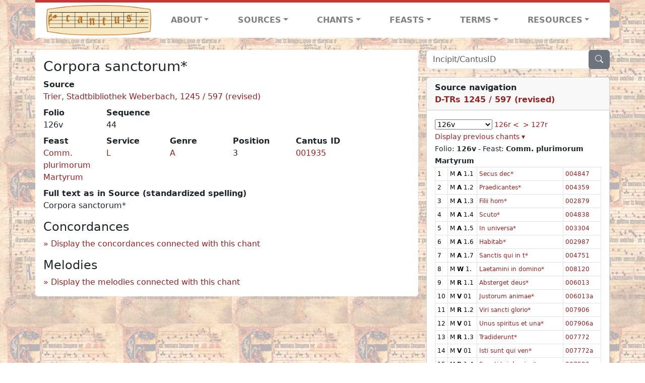

--- FILE ---
content_type: text/html; charset=utf-8
request_url: https://cantusdatabase.org/chant/662044
body_size: 298185
content:


<!DOCTYPE html>
<html lang="en">
    <head>
        
            <!-- Google tag (gtag.js) -->
            <script async src="https://www.googletagmanager.com/gtag/js?id=G-JXEY1VRT2W"></script>
            <script>
                window.dataLayer = window.dataLayer || [];

                function gtag() {
                    dataLayer.push(arguments);
                }
                gtag('js', new Date());

                gtag('config', 'G-JXEY1VRT2W');
            </script>
        
        
        <title>Corpora sanctorum* | Cantus Database</title>
        <!-- Required meta tags -->
        <meta name="google-site-verification"
              content="EwxpNpZ_ZOQnetVVLELGn5-aD_beT3EQqUuI6glkArI" />
        <meta charset="utf-8" />
        <meta name="viewport"
              content="width=device-width, initial-scale=1, shrink-to-fit=no" />
        <link rel="icon" href="/static/favicon.ico" />
        <!-- Bootstrap CSS -->
        <link href="https://cdn.jsdelivr.net/npm/bootstrap@5.3.3/dist/css/bootstrap.min.css"
              rel="stylesheet"
              integrity="sha384-QWTKZyjpPEjISv5WaRU9OFeRpok6YctnYmDr5pNlyT2bRjXh0JMhjY6hW+ALEwIH"
              crossorigin="anonymous" />
        <!-- bootstrap CSS for icons -->
        <link rel="stylesheet"
              href="https://cdn.jsdelivr.net/npm/bootstrap-icons@1.11.3/font/bootstrap-icons.min.css" />
        <!-- JS, Popper.js, and jQuery -->
        <script src="https://cdn.jsdelivr.net/npm/@popperjs/core@2.11.8/dist/umd/popper.min.js"
                integrity="sha384-I7E8VVD/ismYTF4hNIPjVp/Zjvgyol6VFvRkX/vR+Vc4jQkC+hVqc2pM8ODewa9r"
                crossorigin="anonymous"></script>
        <script src="https://cdn.jsdelivr.net/npm/bootstrap@5.3.3/dist/js/bootstrap.min.js"
                integrity="sha384-0pUGZvbkm6XF6gxjEnlmuGrJXVbNuzT9qBBavbLwCsOGabYfZo0T0to5eqruptLy"
                crossorigin="anonymous"></script>
        <link href="/static/css/style.css" rel="stylesheet" />
        <link href="/static/fonts/volpiano.css"
              rel="stylesheet"
              media="screen" />
        <link rel="preconnect" href="https://fonts.googleapis.com" />
        <link rel="preconnect" href="https://fonts.gstatic.com" crossorigin />
        <link href="https://fonts.googleapis.com/css2?family=Radio+Canada:ital,wght@0,300..700;1,300..700&display=swap"
              rel="stylesheet" />
        
    <script src="/static/js/chant_detail.js"></script>
    <link rel="stylesheet"
          href="https://cdn.jsdelivr.net/npm/bootstrap-icons@1.11.3/font/bootstrap-icons.min.css" />

    </head>
    <body>
        
            <header>
    <nav class="navbar navbar-expand-lg py-0">
        <div class="container bg-white border-top">
            
<a class="navbar-brand" href="/">
    <img class="img-fluid"
         src="/static/cantus-logo.png"
         alt="Cantus Database home"
         title="Cantus Database Home"
         loading="lazy" />
</a>
<!-- Hamburger button to show nav when screen is smaller-->
<button class="navbar-toggler"
        type="button"
        data-bs-toggle="collapse"
        data-bs-target="#navbar-links"
        aria-controls="navbarSupportedContent"
        aria-expanded="false"
        aria-label="Toggle navigation">
    <span class="navbar-toggler-icon"></span>
</button>
<ul class="collapse navbar-collapse navbar-nav text-lg-center align-items-start text-start"
    id="navbar-links">
    <!-- ABOUT -->
    <li class="nav-item dropdown flex-fill">
        <a class="nav-link dropdown-toggle fw-bold"
           href="#"
           id="navbarDropdownLinkAbout"
           role="button"
           data-bs-toggle="dropdown"
           aria-haspopup="true"
           aria-expanded="false">ABOUT</a>
        <div class="dropdown-menu" aria-labelledby="navbarDropdownLinkAbout">
            <a class="dropdown-item" href="/">Home</a>
            <a class="dropdown-item" href="/articles/">News</a>
            <a class="dropdown-item" href="/indexers/">Contributors</a>
            <a class="dropdown-item" href="/about/id-numbers/">ID Numbers: A History and
            Explanation</a>
            <a class="dropdown-item" href="/about/acknowledgements/">Acknowledgements</a>
            <a class="dropdown-item" href="/about/faq/">FAQ</a>
            <a class="dropdown-item"
               href="https://www.youtube.com/watch?v=iMmGrUxhPj4"
               target="_blank">Short Video
            Introduction (YouTube)</a>
            <a class="dropdown-item" href="/about/principles-of-indexing/">Basic Principles of Indexing</a>
            
        </div>
    </li>
    <!-- SOURCES -->
    <li class="nav-item dropdown flex-fill">
        <a class="nav-link dropdown-toggle fw-bold"
           href="#"
           id="navbarDropdownLinkSources"
           role="button"
           data-bs-toggle="dropdown"
           aria-haspopup="true"
           aria-expanded="false">SOURCES</a>
        <div class="dropdown-menu" aria-labelledby="navbarDropdownLinkSources">
            <a class="dropdown-item" href="/sources/?segment=4063">Cantus DB: Sources with Inventories</a>
            <a class="dropdown-item"
               href="/CanadianChantDB/">Canadian Chant Database</a>
            <a class="dropdown-item" href="/Cantorales/">Cantorales in the Americas and Beyond</a>
            <a class="dropdown-item" href="/sources/?segment=4064">Sequence Database (Clavis Sequentiarum by Calvin Bower)</a>
            <a class="dropdown-item" href="/sources/">All Sources</a>
        </div>
    </li>
    <!-- CHANTS -->
    <li class="nav-item dropdown flex-fill">
        <a class="nav-link dropdown-toggle fw-bold"
           href="#"
           id="navbarDropdownLinkChants"
           role="button"
           data-bs-toggle="dropdown"
           aria-haspopup="true"
           aria-expanded="false">CHANTS</a>
        <div class="dropdown-menu" aria-labelledby="navbarDropdownLinkChants">
            <a class="dropdown-item" href="/chant-search/">Chant Search</a>
            <a class="dropdown-item" href="/melody/">Search by melody</a>
            <a class="dropdown-item" href="/sequences/">Clavis Sequentiarum (Sequence Database by Calvin
            Bower)</a>
        </div>
    </li>
    <!-- FEASTS -->
    <li class="nav-item dropdown flex-fill">
        <a class="nav-link dropdown-toggle fw-bold"
           href="#"
           id="navbarDropdownLinkFeasts"
           role="button"
           data-bs-toggle="dropdown"
           aria-haspopup="true"
           aria-expanded="false">FEASTS</a>
        <div class="dropdown-menu" aria-labelledby="navbarDropdownLinkFeasts">
            <a class="dropdown-item" href="/feasts/">List of all feasts</a>
            <a class="dropdown-item" href="/feasts/?date=sanc">Sanctorale</a>
            <a class="dropdown-item" href="/feasts/?date=temp">Temporale</a>
        </div>
    </li>
    <!-- TERMS -->
    <li class="nav-item dropdown flex-fill">
        <a class="nav-link dropdown-toggle fw-bold"
           href="#"
           id="navbarDropdownLinkTerms"
           role="button"
           data-bs-toggle="dropdown"
           aria-haspopup="true"
           aria-expanded="false">TERMS</a>
        <div class="dropdown-menu" aria-labelledby="navbarDropdownLinkTerms">
            <a class="dropdown-item" href="/genres/">Genre abbreviations</a>
            <a class="dropdown-item" href="/services/">Service abbreviations</a>
            <a class="dropdown-item" href="/description/">Fields</a>
        </div>
    </li>
    <!-- RESOURCES -->
    <li class="nav-item dropdown flex-fill">
        <a class="nav-link dropdown-toggle fw-bold"
           href="#"
           id="navbarDropdownLinkResources"
           role="button"
           data-bs-toggle="dropdown"
           aria-haspopup="true"
           aria-expanded="false">RESOURCES</a>
        <div class="dropdown-menu dropdown-menu-end"
             aria-labelledby="navbarDropdownLinkResources">
            <a class="dropdown-item" href="/tutorial/">Tutorial for Cantus Contributors</a>
            <a class="dropdown-item" href="/documents/">Key Instructional Documents</a>
            <a class="dropdown-item"
               href="https://sites.google.com/view/cantus-procedures-manual/home"
               target="_blank">Cantus Database Procedures Manual</a>
            <a class="dropdown-item" href="/citations/">Citation Style</a>
            <a class="dropdown-item" href="/references/">References</a>
        </div>
    </li>
</ul>

        </div>
    </nav>
</header>

        
        <!-- Content goes here, using the extends tag from Django -->
        <main role="main" class="content d-flex">
            
    <div class="container my-4">
        <div class="row d-lg-block">
            <div class="col-lg-4 p-0 ps-lg-3 sidebar float-end">
                
    <div class="search-bar mb-3"><script src="/static/js/search_bar.js"></script>
<div class="position-relative">
    <form method="GET" action="/chant-search/" autocomplete="off">
        <div class="input-group">
            <input type="search"
                   class="form-control"
                   placeholder="Incipit/CantusID"
                   id="searchBar"
                   name="search_bar" />
            <div class="input-group-append">
                <button class="btn btn-secondary" type="submit">
                    <i class="bi bi-search"></i>
                </button>
            </div>
        </div>
    </form>
    <!--The chants returned by the ajax call go here-->
    <div id="chantsDiv" class="position-absolute z-1 w-100"></div>
</div>
</div>

            </div>
            <div class="p-3 mb-3 mb-lg-0 col-lg-8 bg-white rounded float-start">
                
    <!--Display "submit success" message -->
    
    
    <h3>Corpora sanctorum*</h3>
    <dl>
        <div class="row">
            
                <div class="col">
                    <dt>Source</dt>
                    <dd>
                        <a href="/source/662398">Trier, Stadtbibliothek Weberbach, 1245 / 597 (revised)</a>
                    </dd>
                </div>
            
            
        </div>
        <div class="row">
            
                <div class="col-lg-2 col-6">
                    <dt>Folio</dt>
                    <dd>
                        126v
                    </dd>
                </div>
            
            
                
                <div class="col-lg-2 col-6">
                    <dt>Sequence</dt>
                    <dd>
                        44
                    </dd>
                </div>
            
            
        </div>
        <div class="row">
            
                <div class="col-lg-2 col-6">
                    <dt>Feast</dt>
                    <dd>
                        <a href="/feast/1513"
                           title="Common of several Martyrs">Comm. plurimorum Martyrum</a>
                    </dd>
                </div>
            
            
                <div class="col-lg-2 col-6">
                    <dt>Service</dt>
                    <dd>
                        <a href="/service/4154"
                           title="Lauds">L</a>
                    </dd>
                </div>
            
            
                <div class="col-lg-2 col-6">
                    <dt>Genre</dt>
                    <dd>
                        <a href="/genre/122"
                           title="Antiphon">A</a>
                    </dd>
                </div>
            
            
                <div class="col-lg-2 col-6">
                    <dt>Position</dt>
                    <dd>
                        3
                    </dd>
                </div>
            
            
                <div class="col-lg-2 col-6">
                    <dt>Cantus ID</dt>
                    <dd>
                        <a href="https://cantusindex.org/id/001935" target="_blank">001935</a>
                    </dd>
                </div>
            
            
        </div>
        <div class="row">
            
            
            
            
            
            
        </div>
        <div class="row">
            
            
        </div>
        
        
            <dt>Full text as in Source (standardized spelling)</dt>
            <dd>
                Corpora sanctorum*
            </dd>
        
        
        <!-- See #1635. Temporarily disable volpiano display for this source. -->
        
        
        <!-- See #1635. Temporarily disable volpiano display for this source. -->
        
        
        
    </dl>
    
        <h4 id="concordances">Concordances</h4>
        <span id="concordancesLoadingStatus" class="d-none link-color"><b>Loading concordances...</b></span>
        <a id="concordanceButton"
           href="#"
           class="guillemet"
           onclick="getConcordances('001935'); return false;">Display the concordances connected with this chant</a>
        <div id="concordancesDiv" class="mb-3">
            <div class="row">
                <div class="col-8" id="concordancesSummaryDiv"></div>
            </div>
            <div class="row">
                <div class="col" id="concordancesTableDiv"></div>
            </div>
        </div>
        <h4>Melodies</h4>
        <span id="melodyLoadingPrompt" class="d-none link-color"><b>Loading melodies...</b></span>
        <a id="melodyButton"
           href="#"
           class="guillemet"
           onclick="loadMelodies('001935'); return false;">Display the melodies connected with this chant</a>
        <div id="melodyDiv"></div>
    

            </div>
            <div class="col-lg-4 p-0 ps-lg-3 sidebar float-end">
                
    
        <div class="card mb-3 w-100">
            <div class="card-header">
                <b>Source navigation</b>
                <br />
                
                    <a href="/source/662398"
                       title="Trier, Stadtbibliothek Weberbach, 1245 / 597 (revised)"> <b>D-TRs 1245 / 597 (revised)</b> </a>
                
            </div>
            
                <div class="card-body">
                    <small>
                        <!--a small selector of all folios of this source-->
                        <select name="folios"
                                id="folioSelect"
                                class="w-30"
                                onchange="jumpToFolio('662398')">
                            <option value="">Select a folio</option>
                            
                                
                                    <option value="106r">106r</option>
                                
                            
                                
                                    <option value="106v">106v</option>
                                
                            
                                
                                    <option value="107r">107r</option>
                                
                            
                                
                                    <option value="107v">107v</option>
                                
                            
                                
                                    <option value="108r">108r</option>
                                
                            
                                
                                    <option value="108v">108v</option>
                                
                            
                                
                                    <option value="109r">109r</option>
                                
                            
                                
                                    <option value="109v">109v</option>
                                
                            
                                
                                    <option value="110r">110r</option>
                                
                            
                                
                                    <option value="110v">110v</option>
                                
                            
                                
                                    <option value="111r">111r</option>
                                
                            
                                
                                    <option value="111v">111v</option>
                                
                            
                                
                                    <option value="112r">112r</option>
                                
                            
                                
                                    <option value="112v">112v</option>
                                
                            
                                
                                    <option value="113r">113r</option>
                                
                            
                                
                                    <option value="113v">113v</option>
                                
                            
                                
                                    <option value="114r">114r</option>
                                
                            
                                
                                    <option value="114v">114v</option>
                                
                            
                                
                                    <option value="115r">115r</option>
                                
                            
                                
                                    <option value="115v">115v</option>
                                
                            
                                
                                    <option value="116r">116r</option>
                                
                            
                                
                                    <option value="116v">116v</option>
                                
                            
                                
                                    <option value="117r">117r</option>
                                
                            
                                
                                    <option value="117v">117v</option>
                                
                            
                                
                                    <option value="118r">118r</option>
                                
                            
                                
                                    <option value="118v">118v</option>
                                
                            
                                
                                    <option value="119r">119r</option>
                                
                            
                                
                                    <option value="119v">119v</option>
                                
                            
                                
                                    <option value="120r">120r</option>
                                
                            
                                
                                    <option value="120v">120v</option>
                                
                            
                                
                                    <option value="121r">121r</option>
                                
                            
                                
                                    <option value="121v">121v</option>
                                
                            
                                
                                    <option value="122r">122r</option>
                                
                            
                                
                                    <option value="122v">122v</option>
                                
                            
                                
                                    <option value="123r">123r</option>
                                
                            
                                
                                    <option value="123v">123v</option>
                                
                            
                                
                                    <option value="124r">124r</option>
                                
                            
                                
                                    <option value="124v">124v</option>
                                
                            
                                
                                    <option value="125r">125r</option>
                                
                            
                                
                                    <option value="125v">125v</option>
                                
                            
                                
                                    <option value="126r">126r</option>
                                
                            
                                
                                    <option selected value="126v">126v</option>
                                
                            
                                
                                    <option value="127r">127r</option>
                                
                            
                                
                                    <option value="127v">127v</option>
                                
                            
                                
                                    <option value="128r">128r</option>
                                
                            
                                
                                    <option value="128v">128v</option>
                                
                            
                                
                                    <option value="129r">129r</option>
                                
                            
                        </select>
                        
                            <a href="/source/662398/chants/?folio=126r">126r <</a>
                        
                        
                            &nbsp;<a href="/source/662398/chants/?folio=127r">> 127r</a>
                        
                        
                        
                            <br />
                            <div id="previousDiv" style="display:none">
                                
                                    Folio: <b>126r</b> - Feast: <b>Benedicti</b>
                                    <table class="table table-sm small table-bordered">
                                        
                                            <tr>
                                                <td>1</td>
                                                <td>
                                                    <span title="Matins">
                                                        M
                                                    </span>
                                                    <b title="Responsory verse">V</b>
                                                    01
                                                </td>
                                                <td>
                                                    <a href="/chant/661937">Cui vivere Christus fuit*</a>
                                                </td>
                                                <td>
                                                    <a href="https://cantusindex.org/id/007255a" target="_blank">
                                                        007255a
                                                    </a>
                                                </td>
                                            </tr>
                                        
                                            <tr>
                                                <td>2</td>
                                                <td>
                                                    <span title="Matins">
                                                        M
                                                    </span>
                                                    <b title="Responsory">R</b>
                                                    3.4
                                                </td>
                                                <td>
                                                    <a href="/chant/661938">Viderunt discipuli stratam*</a>
                                                </td>
                                                <td>
                                                    <a href="https://cantusindex.org/id/None" target="_blank">
                                                        
                                                    </a>
                                                </td>
                                            </tr>
                                        
                                            <tr>
                                                <td>3</td>
                                                <td>
                                                    <span title="Matins">
                                                        M
                                                    </span>
                                                    <b title="Responsory verse">V</b>
                                                    01
                                                </td>
                                                <td>
                                                    <a href="/chant/661939">Tunc itaque sancti viri*</a>
                                                </td>
                                                <td>
                                                    <a href="https://cantusindex.org/id/None" target="_blank">
                                                        
                                                    </a>
                                                </td>
                                            </tr>
                                        
                                            <tr>
                                                <td>4</td>
                                                <td>
                                                    <span title="Matins">
                                                        M
                                                    </span>
                                                    <b title="Responsory">R</b>
                                                    13
                                                </td>
                                                <td>
                                                    <a href="/chant/661940">Beatus Benedictus*</a>
                                                </td>
                                                <td>
                                                    <a href="https://cantusindex.org/id/602569" target="_blank">
                                                        602569
                                                    </a>
                                                </td>
                                            </tr>
                                        
                                            <tr>
                                                <td>5</td>
                                                <td>
                                                    <span title="Matins">
                                                        M
                                                    </span>
                                                    <b title="Responsory verse">V</b>
                                                    01
                                                </td>
                                                <td>
                                                    <a href="/chant/661941">Praedicta nutrix*</a>
                                                </td>
                                                <td>
                                                    <a href="https://cantusindex.org/id/602569b" target="_blank">
                                                        602569b
                                                    </a>
                                                </td>
                                            </tr>
                                        
                                            <tr>
                                                <td>6</td>
                                                <td>
                                                    <span title="Lauds">
                                                        L
                                                    </span>
                                                    <b title="Antiphon">A</b>
                                                    1
                                                </td>
                                                <td>
                                                    <a href="/chant/661942">Hic itaque cum jam*</a>
                                                </td>
                                                <td>
                                                    <a href="https://cantusindex.org/id/003063" target="_blank">
                                                        003063
                                                    </a>
                                                </td>
                                            </tr>
                                        
                                            <tr>
                                                <td>7</td>
                                                <td>
                                                    <span title="Lauds">
                                                        L
                                                    </span>
                                                    <b title="Antiphon">A</b>
                                                    2
                                                </td>
                                                <td>
                                                    <a href="/chant/661943">Praedicta nutrix*</a>
                                                </td>
                                                <td>
                                                    <a href="https://cantusindex.org/id/004362" target="_blank">
                                                        004362
                                                    </a>
                                                </td>
                                            </tr>
                                        
                                            <tr>
                                                <td>8</td>
                                                <td>
                                                    <span title="Lauds">
                                                        L
                                                    </span>
                                                    <b title="Antiphon">A</b>
                                                    3
                                                </td>
                                                <td>
                                                    <a href="/chant/661944">Qui dum eremum perge*</a>
                                                </td>
                                                <td>
                                                    <a href="https://cantusindex.org/id/004467" target="_blank">
                                                        004467
                                                    </a>
                                                </td>
                                            </tr>
                                        
                                            <tr>
                                                <td>9</td>
                                                <td>
                                                    <span title="Lauds">
                                                        L
                                                    </span>
                                                    <b title="Antiphon">A</b>
                                                    4
                                                </td>
                                                <td>
                                                    <a href="/chant/661945">Cumque in specu posito*</a>
                                                </td>
                                                <td>
                                                    <a href="https://cantusindex.org/id/002062" target="_blank">
                                                        002062
                                                    </a>
                                                </td>
                                            </tr>
                                        
                                            <tr>
                                                <td>10</td>
                                                <td>
                                                    <span title="Lauds">
                                                        L
                                                    </span>
                                                    <b title="Antiphon">A</b>
                                                    5
                                                </td>
                                                <td>
                                                    <a href="/chant/661946">Inito consilio*</a>
                                                </td>
                                                <td>
                                                    <a href="https://cantusindex.org/id/003347" target="_blank">
                                                        003347
                                                    </a>
                                                </td>
                                            </tr>
                                        
                                            <tr>
                                                <td>11</td>
                                                <td>
                                                    <span title="Lauds">
                                                        L
                                                    </span>
                                                    <b title="Versicle">W</b>
                                                    
                                                </td>
                                                <td>
                                                    <a href="/chant/661947">Posuisti domine super*</a>
                                                </td>
                                                <td>
                                                    <a href="https://cantusindex.org/id/008170" target="_blank">
                                                        008170
                                                    </a>
                                                </td>
                                            </tr>
                                        
                                            <tr>
                                                <td>12</td>
                                                <td>
                                                    <span title="Antiphons for the Magnificat or Benedictus (&quot;in evangelio&quot;)">
                                                        E
                                                    </span>
                                                    <b title="Antiphon">A</b>
                                                    1
                                                </td>
                                                <td>
                                                    <a href="/chant/661948">Sanctimonialis autem fem*</a>
                                                </td>
                                                <td>
                                                    <a href="https://cantusindex.org/id/004749" target="_blank">
                                                        004749
                                                    </a>
                                                </td>
                                            </tr>
                                        
                                            <tr>
                                                <td>13</td>
                                                <td>
                                                    <span title="Antiphons for the Magnificat or Benedictus (&quot;in evangelio&quot;)">
                                                        E
                                                    </span>
                                                    <b title="Antiphon">A</b>
                                                    2
                                                </td>
                                                <td>
                                                    <a href="/chant/661949">Hodie sanctus Benedictus*</a>
                                                </td>
                                                <td>
                                                    <a href="https://cantusindex.org/id/003115" target="_blank">
                                                        003115
                                                    </a>
                                                </td>
                                            </tr>
                                        
                                    </table>
                                
                                    Folio: <b>126r</b> - Feast: <b>Comm. Apostolorum</b>
                                    <table class="table table-sm small table-bordered">
                                        
                                            <tr>
                                                <td>14</td>
                                                <td>
                                                    <span title="First Vespers">
                                                        V
                                                    </span>
                                                    <b title="Antiphon">A</b>
                                                    M
                                                </td>
                                                <td>
                                                    <a href="/chant/661950">Tradent enim*</a>
                                                </td>
                                                <td>
                                                    <a href="https://cantusindex.org/id/005164" target="_blank">
                                                        005164
                                                    </a>
                                                </td>
                                            </tr>
                                        
                                            <tr>
                                                <td>15</td>
                                                <td>
                                                    <span title="Matins">
                                                        M
                                                    </span>
                                                    <b title="Invitatory antiphon">I</b>
                                                    
                                                </td>
                                                <td>
                                                    <a href="/chant/661951">Regem apostolorum*</a>
                                                </td>
                                                <td>
                                                    <a href="https://cantusindex.org/id/001125" target="_blank">
                                                        001125
                                                    </a>
                                                </td>
                                            </tr>
                                        
                                            <tr>
                                                <td>16</td>
                                                <td>
                                                    <span title="Matins">
                                                        M
                                                    </span>
                                                    <b title="Antiphon">A</b>
                                                    1.1
                                                </td>
                                                <td>
                                                    <a href="/chant/661952">In omnem terram*</a>
                                                </td>
                                                <td>
                                                    <a href="https://cantusindex.org/id/003262" target="_blank">
                                                        003262
                                                    </a>
                                                </td>
                                            </tr>
                                        
                                            <tr>
                                                <td>17</td>
                                                <td>
                                                    <span title="Matins">
                                                        M
                                                    </span>
                                                    <b title="Antiphon">A</b>
                                                    1.2
                                                </td>
                                                <td>
                                                    <a href="/chant/661953">Haec est generat*</a>
                                                </td>
                                                <td>
                                                    <a href="https://cantusindex.org/id/002999" target="_blank">
                                                        002999
                                                    </a>
                                                </td>
                                            </tr>
                                        
                                            <tr>
                                                <td>18</td>
                                                <td>
                                                    <span title="Matins">
                                                        M
                                                    </span>
                                                    <b title="Antiphon">A</b>
                                                    1.3
                                                </td>
                                                <td>
                                                    <a href="/chant/661954">Exsultate justi*</a>
                                                </td>
                                                <td>
                                                    <a href="https://cantusindex.org/id/002815" target="_blank">
                                                        002815
                                                    </a>
                                                </td>
                                            </tr>
                                        
                                            <tr>
                                                <td>19</td>
                                                <td>
                                                    <span title="Matins">
                                                        M
                                                    </span>
                                                    <b title="Antiphon">A</b>
                                                    1.4
                                                </td>
                                                <td>
                                                    <a href="/chant/661955">Clamaverunt*</a>
                                                </td>
                                                <td>
                                                    <a href="https://cantusindex.org/id/001823" target="_blank">
                                                        001823
                                                    </a>
                                                </td>
                                            </tr>
                                        
                                            <tr>
                                                <td>20</td>
                                                <td>
                                                    <span title="Matins">
                                                        M
                                                    </span>
                                                    <b title="Antiphon">A</b>
                                                    1.5
                                                </td>
                                                <td>
                                                    <a href="/chant/661956">Constitues eos*</a>
                                                </td>
                                                <td>
                                                    <a href="https://cantusindex.org/id/001902" target="_blank">
                                                        001902
                                                    </a>
                                                </td>
                                            </tr>
                                        
                                            <tr>
                                                <td>21</td>
                                                <td>
                                                    <span title="Matins">
                                                        M
                                                    </span>
                                                    <b title="Antiphon">A</b>
                                                    1.6
                                                </td>
                                                <td>
                                                    <a href="/chant/661957">Principes popul*</a>
                                                </td>
                                                <td>
                                                    <a href="https://cantusindex.org/id/004379" target="_blank">
                                                        004379
                                                    </a>
                                                </td>
                                            </tr>
                                        
                                            <tr>
                                                <td>22</td>
                                                <td>
                                                    <span title="Matins">
                                                        M
                                                    </span>
                                                    <b title="Versicle">W</b>
                                                    1.
                                                </td>
                                                <td>
                                                    <a href="/chant/661958">In omnem terram*</a>
                                                </td>
                                                <td>
                                                    <a href="https://cantusindex.org/id/008097" target="_blank">
                                                        008097
                                                    </a>
                                                </td>
                                            </tr>
                                        
                                            <tr>
                                                <td>23</td>
                                                <td>
                                                    <span title="Matins">
                                                        M
                                                    </span>
                                                    <b title="Responsory">R</b>
                                                    1.1
                                                </td>
                                                <td>
                                                    <a href="/chant/661959">Ecce ego mitto vos*</a>
                                                </td>
                                                <td>
                                                    <a href="https://cantusindex.org/id/006588" target="_blank">
                                                        006588
                                                    </a>
                                                </td>
                                            </tr>
                                        
                                            <tr>
                                                <td>24</td>
                                                <td>
                                                    <span title="Matins">
                                                        M
                                                    </span>
                                                    <b title="Responsory verse">V</b>
                                                    01
                                                </td>
                                                <td>
                                                    <a href="/chant/661960">Dum lucem habetis*</a>
                                                </td>
                                                <td>
                                                    <a href="https://cantusindex.org/id/006588a" target="_blank">
                                                        006588a
                                                    </a>
                                                </td>
                                            </tr>
                                        
                                            <tr>
                                                <td>25</td>
                                                <td>
                                                    <span title="Matins">
                                                        M
                                                    </span>
                                                    <b title="Responsory">R</b>
                                                    1.2
                                                </td>
                                                <td>
                                                    <a href="/chant/661961">Tollite jugum meum*</a>
                                                </td>
                                                <td>
                                                    <a href="https://cantusindex.org/id/007770" target="_blank">
                                                        007770
                                                    </a>
                                                </td>
                                            </tr>
                                        
                                            <tr>
                                                <td>26</td>
                                                <td>
                                                    <span title="Matins">
                                                        M
                                                    </span>
                                                    <b title="Responsory verse">V</b>
                                                    01
                                                </td>
                                                <td>
                                                    <a href="/chant/661962">Et invenietis*</a>
                                                </td>
                                                <td>
                                                    <a href="https://cantusindex.org/id/007770a" target="_blank">
                                                        007770a
                                                    </a>
                                                </td>
                                            </tr>
                                        
                                            <tr>
                                                <td>27</td>
                                                <td>
                                                    <span title="Matins">
                                                        M
                                                    </span>
                                                    <b title="Responsory">R</b>
                                                    1.3
                                                </td>
                                                <td>
                                                    <a href="/chant/661963">Dum steteritis*</a>
                                                </td>
                                                <td>
                                                    <a href="https://cantusindex.org/id/006564" target="_blank">
                                                        006564
                                                    </a>
                                                </td>
                                            </tr>
                                        
                                            <tr>
                                                <td>28</td>
                                                <td>
                                                    <span title="Matins">
                                                        M
                                                    </span>
                                                    <b title="Responsory verse">V</b>
                                                    01
                                                </td>
                                                <td>
                                                    <a href="/chant/661964">Non enim vos estis*</a>
                                                </td>
                                                <td>
                                                    <a href="https://cantusindex.org/id/006564a" target="_blank">
                                                        006564a
                                                    </a>
                                                </td>
                                            </tr>
                                        
                                            <tr>
                                                <td>29</td>
                                                <td>
                                                    <span title="Matins">
                                                        M
                                                    </span>
                                                    <b title="Responsory">R</b>
                                                    1.4
                                                </td>
                                                <td>
                                                    <a href="/chant/661965">Vidi conjunctos*</a>
                                                </td>
                                                <td>
                                                    <a href="https://cantusindex.org/id/007873" target="_blank">
                                                        007873
                                                    </a>
                                                </td>
                                            </tr>
                                        
                                            <tr>
                                                <td>30</td>
                                                <td>
                                                    <span title="Matins">
                                                        M
                                                    </span>
                                                    <b title="Responsory verse">V</b>
                                                    01
                                                </td>
                                                <td>
                                                    <a href="/chant/661966">Vidi angelum*</a>
                                                </td>
                                                <td>
                                                    <a href="https://cantusindex.org/id/007873a" target="_blank">
                                                        007873a
                                                    </a>
                                                </td>
                                            </tr>
                                        
                                            <tr>
                                                <td>31</td>
                                                <td>
                                                    <span title="Matins">
                                                        M
                                                    </span>
                                                    <b title="Antiphon">A</b>
                                                    2.1
                                                </td>
                                                <td>
                                                    <a href="/chant/661967">Dedisti hereditatem*</a>
                                                </td>
                                                <td>
                                                    <a href="https://cantusindex.org/id/002133" target="_blank">
                                                        002133
                                                    </a>
                                                </td>
                                            </tr>
                                        
                                            <tr>
                                                <td>32</td>
                                                <td>
                                                    <span title="Matins">
                                                        M
                                                    </span>
                                                    <b title="Antiphon">A</b>
                                                    2.2
                                                </td>
                                                <td>
                                                    <a href="/chant/661968">Annuntiaverunt*</a>
                                                </td>
                                                <td>
                                                    <a href="https://cantusindex.org/id/001429" target="_blank">
                                                        001429
                                                    </a>
                                                </td>
                                            </tr>
                                        
                                            <tr>
                                                <td>33</td>
                                                <td>
                                                    <span title="Matins">
                                                        M
                                                    </span>
                                                    <b title="Antiphon">A</b>
                                                    2.3
                                                </td>
                                                <td>
                                                    <a href="/chant/661969">Beati quos eleg*</a>
                                                </td>
                                                <td>
                                                    <a href="https://cantusindex.org/id/001593" target="_blank">
                                                        001593
                                                    </a>
                                                </td>
                                            </tr>
                                        
                                            <tr>
                                                <td>34</td>
                                                <td>
                                                    <span title="Matins">
                                                        M
                                                    </span>
                                                    <b title="Antiphon">A</b>
                                                    2.4
                                                </td>
                                                <td>
                                                    <a href="/chant/661970">Exaltabuntur*</a>
                                                </td>
                                                <td>
                                                    <a href="https://cantusindex.org/id/002757" target="_blank">
                                                        002757
                                                    </a>
                                                </td>
                                            </tr>
                                        
                                            <tr>
                                                <td>35</td>
                                                <td>
                                                    <span title="Matins">
                                                        M
                                                    </span>
                                                    <b title="Antiphon">A</b>
                                                    2.5
                                                </td>
                                                <td>
                                                    <a href="/chant/661971">Lux orta est*</a>
                                                </td>
                                                <td>
                                                    <a href="https://cantusindex.org/id/003651" target="_blank">
                                                        003651
                                                    </a>
                                                </td>
                                            </tr>
                                        
                                            <tr>
                                                <td>36</td>
                                                <td>
                                                    <span title="Matins">
                                                        M
                                                    </span>
                                                    <b title="Antiphon">A</b>
                                                    2.6
                                                </td>
                                                <td>
                                                    <a href="/chant/661972">Custodiebant*</a>
                                                </td>
                                                <td>
                                                    <a href="https://cantusindex.org/id/002083" target="_blank">
                                                        002083
                                                    </a>
                                                </td>
                                            </tr>
                                        
                                            <tr>
                                                <td>37</td>
                                                <td>
                                                    <span title="Matins">
                                                        M
                                                    </span>
                                                    <b title="Versicle">W</b>
                                                    2.
                                                </td>
                                                <td>
                                                    <a href="/chant/661973">Clamaverunt justi*</a>
                                                </td>
                                                <td>
                                                    <a href="https://cantusindex.org/id/800534" target="_blank">
                                                        800534
                                                    </a>
                                                </td>
                                            </tr>
                                        
                                            <tr>
                                                <td>38</td>
                                                <td>
                                                    <span title="Matins">
                                                        M
                                                    </span>
                                                    <b title="Responsory">R</b>
                                                    2.1
                                                </td>
                                                <td>
                                                    <a href="/chant/661974">Isti sunt triumphat*</a>
                                                </td>
                                                <td>
                                                    <a href="https://cantusindex.org/id/007025" target="_blank">
                                                        007025
                                                    </a>
                                                </td>
                                            </tr>
                                        
                                            <tr>
                                                <td>39</td>
                                                <td>
                                                    <span title="Matins">
                                                        M
                                                    </span>
                                                    <b title="Responsory verse">V</b>
                                                    01
                                                </td>
                                                <td>
                                                    <a href="/chant/661975">Isti sunt qui ven*</a>
                                                </td>
                                                <td>
                                                    <a href="https://cantusindex.org/id/007025a" target="_blank">
                                                        007025a
                                                    </a>
                                                </td>
                                            </tr>
                                        
                                            <tr>
                                                <td>40</td>
                                                <td>
                                                    <span title="Matins">
                                                        M
                                                    </span>
                                                    <b title="Responsory">R</b>
                                                    2.2
                                                </td>
                                                <td>
                                                    <a href="/chant/661976">Isti sunt qui viven*</a>
                                                </td>
                                                <td>
                                                    <a href="https://cantusindex.org/id/007019" target="_blank">
                                                        007019
                                                    </a>
                                                </td>
                                            </tr>
                                        
                                            <tr>
                                                <td>41</td>
                                                <td>
                                                    <span title="Matins">
                                                        M
                                                    </span>
                                                    <b title="Responsory verse">V</b>
                                                    01
                                                </td>
                                                <td>
                                                    <a href="/chant/661977">In omnem terram*</a>
                                                </td>
                                                <td>
                                                    <a href="https://cantusindex.org/id/007019a" target="_blank">
                                                        007019a
                                                    </a>
                                                </td>
                                            </tr>
                                        
                                            <tr>
                                                <td>42</td>
                                                <td>
                                                    <span title="Matins">
                                                        M
                                                    </span>
                                                    <b title="Responsory">R</b>
                                                    2.3
                                                </td>
                                                <td>
                                                    <a href="/chant/661978">Isti sunt viri sancti*</a>
                                                </td>
                                                <td>
                                                    <a href="https://cantusindex.org/id/007026" target="_blank">
                                                        007026
                                                    </a>
                                                </td>
                                            </tr>
                                        
                                            <tr>
                                                <td>43</td>
                                                <td>
                                                    <span title="Matins">
                                                        M
                                                    </span>
                                                    <b title="Responsory verse">V</b>
                                                    01
                                                </td>
                                                <td>
                                                    <a href="/chant/661979">Sancti per fidem vicer*</a>
                                                </td>
                                                <td>
                                                    <a href="https://cantusindex.org/id/007026a" target="_blank">
                                                        007026a
                                                    </a>
                                                </td>
                                            </tr>
                                        
                                            <tr>
                                                <td>44</td>
                                                <td>
                                                    <span title="Matins">
                                                        M
                                                    </span>
                                                    <b title="Responsory">R</b>
                                                    2.4
                                                </td>
                                                <td>
                                                    <a href="/chant/661980">Fuerunt sine querela*</a>
                                                </td>
                                                <td>
                                                    <a href="https://cantusindex.org/id/006748" target="_blank">
                                                        006748
                                                    </a>
                                                </td>
                                            </tr>
                                        
                                            <tr>
                                                <td>45</td>
                                                <td>
                                                    <span title="Matins">
                                                        M
                                                    </span>
                                                    <b title="Responsory verse">V</b>
                                                    01
                                                </td>
                                                <td>
                                                    <a href="/chant/661981">Tradiderunt corp*</a>
                                                </td>
                                                <td>
                                                    <a href="https://cantusindex.org/id/006748a" target="_blank">
                                                        006748a
                                                    </a>
                                                </td>
                                            </tr>
                                        
                                            <tr>
                                                <td>46</td>
                                                <td>
                                                    <span title="Matins">
                                                        M
                                                    </span>
                                                    <b title="Antiphon">A</b>
                                                    3.
                                                </td>
                                                <td>
                                                    <a href="/chant/661982">Vos estis lux huj*</a>
                                                </td>
                                                <td>
                                                    <a href="https://cantusindex.org/id/005498" target="_blank">
                                                        005498
                                                    </a>
                                                </td>
                                            </tr>
                                        
                                            <tr>
                                                <td>47</td>
                                                <td>
                                                    <span title="Matins">
                                                        M
                                                    </span>
                                                    <b title="Versicle">W</b>
                                                    3.
                                                </td>
                                                <td>
                                                    <a href="/chant/661983">Constitues eos*</a>
                                                </td>
                                                <td>
                                                    <a href="https://cantusindex.org/id/007994" target="_blank">
                                                        007994
                                                    </a>
                                                </td>
                                            </tr>
                                        
                                            <tr>
                                                <td>48</td>
                                                <td>
                                                    <span title="Matins">
                                                        M
                                                    </span>
                                                    <b title="Responsory">R</b>
                                                    3.1
                                                </td>
                                                <td>
                                                    <a href="/chant/661984">In omnem terram*</a>
                                                </td>
                                                <td>
                                                    <a href="https://cantusindex.org/id/006919" target="_blank">
                                                        006919
                                                    </a>
                                                </td>
                                            </tr>
                                        
                                            <tr>
                                                <td>49</td>
                                                <td>
                                                    <span title="Matins">
                                                        M
                                                    </span>
                                                    <b title="Responsory verse">V</b>
                                                    01
                                                </td>
                                                <td>
                                                    <a href="/chant/661985">Non sunt loquel*</a>
                                                </td>
                                                <td>
                                                    <a href="https://cantusindex.org/id/006919a" target="_blank">
                                                        006919a
                                                    </a>
                                                </td>
                                            </tr>
                                        
                                            <tr>
                                                <td>50</td>
                                                <td>
                                                    <span title="Matins">
                                                        M
                                                    </span>
                                                    <b title="Responsory">R</b>
                                                    3.2
                                                </td>
                                                <td>
                                                    <a href="/chant/661986">Constitues eos*</a>
                                                </td>
                                                <td>
                                                    <a href="https://cantusindex.org/id/006331" target="_blank">
                                                        006331
                                                    </a>
                                                </td>
                                            </tr>
                                        
                                            <tr>
                                                <td>51</td>
                                                <td>
                                                    <span title="Matins">
                                                        M
                                                    </span>
                                                    <b title="Responsory verse">V</b>
                                                    01
                                                </td>
                                                <td>
                                                    <a href="/chant/661987">In omnem terram*</a>
                                                </td>
                                                <td>
                                                    <a href="https://cantusindex.org/id/006331a" target="_blank">
                                                        006331a
                                                    </a>
                                                </td>
                                            </tr>
                                        
                                            <tr>
                                                <td>52</td>
                                                <td>
                                                    <span title="Matins">
                                                        M
                                                    </span>
                                                    <b title="Responsory">R</b>
                                                    3.3
                                                </td>
                                                <td>
                                                    <a href="/chant/661988">Tradiderunt*</a>
                                                </td>
                                                <td>
                                                    <a href="https://cantusindex.org/id/007772" target="_blank">
                                                        007772
                                                    </a>
                                                </td>
                                            </tr>
                                        
                                            <tr>
                                                <td>53</td>
                                                <td>
                                                    <span title="Matins">
                                                        M
                                                    </span>
                                                    <b title="Responsory verse">V</b>
                                                    01
                                                </td>
                                                <td>
                                                    <a href="/chant/661989">Isti sunt qui ven*</a>
                                                </td>
                                                <td>
                                                    <a href="https://cantusindex.org/id/007772a" target="_blank">
                                                        007772a
                                                    </a>
                                                </td>
                                            </tr>
                                        
                                            <tr>
                                                <td>54</td>
                                                <td>
                                                    <span title="Matins">
                                                        M
                                                    </span>
                                                    <b title="Responsory">R</b>
                                                    3.4
                                                </td>
                                                <td>
                                                    <a href="/chant/661990">Cives apostolorum*</a>
                                                </td>
                                                <td>
                                                    <a href="https://cantusindex.org/id/006289" target="_blank">
                                                        006289
                                                    </a>
                                                </td>
                                            </tr>
                                        
                                            <tr>
                                                <td>55</td>
                                                <td>
                                                    <span title="Matins">
                                                        M
                                                    </span>
                                                    <b title="Responsory verse">V</b>
                                                    01
                                                </td>
                                                <td>
                                                    <a href="/chant/661991">In omnem terram*</a>
                                                </td>
                                                <td>
                                                    <a href="https://cantusindex.org/id/006289b" target="_blank">
                                                        006289b
                                                    </a>
                                                </td>
                                            </tr>
                                        
                                            <tr>
                                                <td>56</td>
                                                <td>
                                                    <span title="Lauds">
                                                        L
                                                    </span>
                                                    <b title="Antiphon">A</b>
                                                    1
                                                </td>
                                                <td>
                                                    <a href="/chant/661992">Hoc est praeceptum meum*</a>
                                                </td>
                                                <td>
                                                    <a href="https://cantusindex.org/id/003080" target="_blank">
                                                        003080
                                                    </a>
                                                </td>
                                            </tr>
                                        
                                            <tr>
                                                <td>57</td>
                                                <td>
                                                    <span title="Lauds">
                                                        L
                                                    </span>
                                                    <b title="Antiphon">A</b>
                                                    2
                                                </td>
                                                <td>
                                                    <a href="/chant/661993">Majorem caritatem*</a>
                                                </td>
                                                <td>
                                                    <a href="https://cantusindex.org/id/003685" target="_blank">
                                                        003685
                                                    </a>
                                                </td>
                                            </tr>
                                        
                                            <tr>
                                                <td>58</td>
                                                <td>
                                                    <span title="Lauds">
                                                        L
                                                    </span>
                                                    <b title="Antiphon">A</b>
                                                    3
                                                </td>
                                                <td>
                                                    <a href="/chant/661994">Vos amici mei estis*</a>
                                                </td>
                                                <td>
                                                    <a href="https://cantusindex.org/id/005492" target="_blank">
                                                        005492
                                                    </a>
                                                </td>
                                            </tr>
                                        
                                            <tr>
                                                <td>59</td>
                                                <td>
                                                    <span title="Lauds">
                                                        L
                                                    </span>
                                                    <b title="Antiphon">A</b>
                                                    4
                                                </td>
                                                <td>
                                                    <a href="/chant/661995">Beati mundo corde*</a>
                                                </td>
                                                <td>
                                                    <a href="https://cantusindex.org/id/001585" target="_blank">
                                                        001585
                                                    </a>
                                                </td>
                                            </tr>
                                        
                                            <tr>
                                                <td>60</td>
                                                <td>
                                                    <span title="Lauds">
                                                        L
                                                    </span>
                                                    <b title="Antiphon">A</b>
                                                    5
                                                </td>
                                                <td>
                                                    <a href="/chant/661996">In patientia*</a>
                                                </td>
                                                <td>
                                                    <a href="https://cantusindex.org/id/003267" target="_blank">
                                                        003267
                                                    </a>
                                                </td>
                                            </tr>
                                        
                                            <tr>
                                                <td>61</td>
                                                <td>
                                                    <span title="Lauds">
                                                        L
                                                    </span>
                                                    <b title="Versicle">W</b>
                                                    
                                                </td>
                                                <td>
                                                    <a href="/chant/661997">Nimis honorati sunt*</a>
                                                </td>
                                                <td>
                                                    <a href="https://cantusindex.org/id/008148" target="_blank">
                                                        008148
                                                    </a>
                                                </td>
                                            </tr>
                                        
                                            <tr>
                                                <td>62</td>
                                                <td>
                                                    <span title="Antiphons for the Magnificat or Benedictus (&quot;in evangelio&quot;)">
                                                        E
                                                    </span>
                                                    <b title="Antiphon">A</b>
                                                    1
                                                </td>
                                                <td>
                                                    <a href="/chant/661998">Vos qui secuti estis*</a>
                                                </td>
                                                <td>
                                                    <a href="https://cantusindex.org/id/005502" target="_blank">
                                                        005502
                                                    </a>
                                                </td>
                                            </tr>
                                        
                                            <tr>
                                                <td>63</td>
                                                <td>
                                                    <span title="Antiphons for the Magnificat or Benedictus (&quot;in evangelio&quot;)">
                                                        E
                                                    </span>
                                                    <b title="Antiphon">A</b>
                                                    2
                                                </td>
                                                <td>
                                                    <a href="/chant/661999">Vos qui reliquistis*</a>
                                                </td>
                                                <td>
                                                    <a href="https://cantusindex.org/id/005501" target="_blank">
                                                        005501
                                                    </a>
                                                </td>
                                            </tr>
                                        
                                            <tr>
                                                <td>64</td>
                                                <td>
                                                    <span title="Antiphons for the Magnificat or Benedictus (&quot;in evangelio&quot;)">
                                                        E
                                                    </span>
                                                    <b title="Antiphon">A</b>
                                                    3
                                                </td>
                                                <td>
                                                    <a href="/chant/662000">Qui manet in me*</a>
                                                </td>
                                                <td>
                                                    <a href="https://cantusindex.org/id/004478" target="_blank">
                                                        004478
                                                    </a>
                                                </td>
                                            </tr>
                                        
                                    </table>
                                
                                    Folio: <b>126r</b> - Feast: <b>Comm. plurimorum Martyrum</b>
                                    <table class="table table-sm small table-bordered">
                                        
                                            <tr>
                                                <td>65</td>
                                                <td>
                                                    <span title="Matins">
                                                        M
                                                    </span>
                                                    <b title="Invitatory antiphon">I</b>
                                                    
                                                </td>
                                                <td>
                                                    <a href="/chant/662001">Regem martyrum*</a>
                                                </td>
                                                <td>
                                                    <a href="https://cantusindex.org/id/001137" target="_blank">
                                                        001137
                                                    </a>
                                                </td>
                                            </tr>
                                        
                                    </table>
                                
                            </div>
                            <a id="previousToggle"
                               href="#"
                               onclick="togglePrevious(); return false;">Display previous chants ▾</a>
                        
                        <br />
                        
                            
                                Folio: <b>126v</b> - Feast: <b title="Common of several Martyrs">Comm. plurimorum Martyrum</b>
                                <table class="table table-sm small table-bordered">
                                    
                                        <tr>
                                            <td>1</td>
                                            <td>
                                                <span title="Matins">
                                                    M
                                                </span>
                                                <b title="Antiphon">A</b>
                                                1.1
                                            </td>
                                            <td>
                                                <a href="/chant/662002">
                                                    
                                                        Secus dec*
                                                    
                                                </a>
                                            </td>
                                            <td>
                                                <a href="https://cantusindex.org/id/004847" target="_blank">
                                                    004847
                                                </a>
                                            </td>
                                        </tr>
                                    
                                        <tr>
                                            <td>2</td>
                                            <td>
                                                <span title="Matins">
                                                    M
                                                </span>
                                                <b title="Antiphon">A</b>
                                                1.2
                                            </td>
                                            <td>
                                                <a href="/chant/663917">
                                                    
                                                        Praedicantes*
                                                    
                                                </a>
                                            </td>
                                            <td>
                                                <a href="https://cantusindex.org/id/004359" target="_blank">
                                                    004359
                                                </a>
                                            </td>
                                        </tr>
                                    
                                        <tr>
                                            <td>3</td>
                                            <td>
                                                <span title="Matins">
                                                    M
                                                </span>
                                                <b title="Antiphon">A</b>
                                                1.3
                                            </td>
                                            <td>
                                                <a href="/chant/662003">
                                                    
                                                        Filii hom*
                                                    
                                                </a>
                                            </td>
                                            <td>
                                                <a href="https://cantusindex.org/id/002879" target="_blank">
                                                    002879
                                                </a>
                                            </td>
                                        </tr>
                                    
                                        <tr>
                                            <td>4</td>
                                            <td>
                                                <span title="Matins">
                                                    M
                                                </span>
                                                <b title="Antiphon">A</b>
                                                1.4
                                            </td>
                                            <td>
                                                <a href="/chant/662004">
                                                    
                                                        Scuto*
                                                    
                                                </a>
                                            </td>
                                            <td>
                                                <a href="https://cantusindex.org/id/004838" target="_blank">
                                                    004838
                                                </a>
                                            </td>
                                        </tr>
                                    
                                        <tr>
                                            <td>5</td>
                                            <td>
                                                <span title="Matins">
                                                    M
                                                </span>
                                                <b title="Antiphon">A</b>
                                                1.5
                                            </td>
                                            <td>
                                                <a href="/chant/662005">
                                                    
                                                        In universa*
                                                    
                                                </a>
                                            </td>
                                            <td>
                                                <a href="https://cantusindex.org/id/003304" target="_blank">
                                                    003304
                                                </a>
                                            </td>
                                        </tr>
                                    
                                        <tr>
                                            <td>6</td>
                                            <td>
                                                <span title="Matins">
                                                    M
                                                </span>
                                                <b title="Antiphon">A</b>
                                                1.6
                                            </td>
                                            <td>
                                                <a href="/chant/662006">
                                                    
                                                        Habitab*
                                                    
                                                </a>
                                            </td>
                                            <td>
                                                <a href="https://cantusindex.org/id/002987" target="_blank">
                                                    002987
                                                </a>
                                            </td>
                                        </tr>
                                    
                                        <tr>
                                            <td>7</td>
                                            <td>
                                                <span title="Matins">
                                                    M
                                                </span>
                                                <b title="Antiphon">A</b>
                                                1.7
                                            </td>
                                            <td>
                                                <a href="/chant/662007">
                                                    
                                                        Sanctis qui in t*
                                                    
                                                </a>
                                            </td>
                                            <td>
                                                <a href="https://cantusindex.org/id/004751" target="_blank">
                                                    004751
                                                </a>
                                            </td>
                                        </tr>
                                    
                                        <tr>
                                            <td>8</td>
                                            <td>
                                                <span title="Matins">
                                                    M
                                                </span>
                                                <b title="Versicle">W</b>
                                                1.
                                            </td>
                                            <td>
                                                <a href="/chant/662008">
                                                    
                                                        Laetamini in domino*
                                                    
                                                </a>
                                            </td>
                                            <td>
                                                <a href="https://cantusindex.org/id/008120" target="_blank">
                                                    008120
                                                </a>
                                            </td>
                                        </tr>
                                    
                                        <tr>
                                            <td>9</td>
                                            <td>
                                                <span title="Matins">
                                                    M
                                                </span>
                                                <b title="Responsory">R</b>
                                                1.1
                                            </td>
                                            <td>
                                                <a href="/chant/662009">
                                                    
                                                        Absterget deus*
                                                    
                                                </a>
                                            </td>
                                            <td>
                                                <a href="https://cantusindex.org/id/006013" target="_blank">
                                                    006013
                                                </a>
                                            </td>
                                        </tr>
                                    
                                        <tr>
                                            <td>10</td>
                                            <td>
                                                <span title="Matins">
                                                    M
                                                </span>
                                                <b title="Responsory verse">V</b>
                                                01
                                            </td>
                                            <td>
                                                <a href="/chant/662010">
                                                    
                                                        Justorum animae*
                                                    
                                                </a>
                                            </td>
                                            <td>
                                                <a href="https://cantusindex.org/id/006013a" target="_blank">
                                                    006013a
                                                </a>
                                            </td>
                                        </tr>
                                    
                                        <tr>
                                            <td>11</td>
                                            <td>
                                                <span title="Matins">
                                                    M
                                                </span>
                                                <b title="Responsory">R</b>
                                                1.2
                                            </td>
                                            <td>
                                                <a href="/chant/662011">
                                                    
                                                        Viri sancti glorio*
                                                    
                                                </a>
                                            </td>
                                            <td>
                                                <a href="https://cantusindex.org/id/007906" target="_blank">
                                                    007906
                                                </a>
                                            </td>
                                        </tr>
                                    
                                        <tr>
                                            <td>12</td>
                                            <td>
                                                <span title="Matins">
                                                    M
                                                </span>
                                                <b title="Responsory verse">V</b>
                                                01
                                            </td>
                                            <td>
                                                <a href="/chant/662012">
                                                    
                                                        Unus spiritus et una*
                                                    
                                                </a>
                                            </td>
                                            <td>
                                                <a href="https://cantusindex.org/id/007906a" target="_blank">
                                                    007906a
                                                </a>
                                            </td>
                                        </tr>
                                    
                                        <tr>
                                            <td>13</td>
                                            <td>
                                                <span title="Matins">
                                                    M
                                                </span>
                                                <b title="Responsory">R</b>
                                                1.3
                                            </td>
                                            <td>
                                                <a href="/chant/662013">
                                                    
                                                        Tradiderunt*
                                                    
                                                </a>
                                            </td>
                                            <td>
                                                <a href="https://cantusindex.org/id/007772" target="_blank">
                                                    007772
                                                </a>
                                            </td>
                                        </tr>
                                    
                                        <tr>
                                            <td>14</td>
                                            <td>
                                                <span title="Matins">
                                                    M
                                                </span>
                                                <b title="Responsory verse">V</b>
                                                01
                                            </td>
                                            <td>
                                                <a href="/chant/662014">
                                                    
                                                        Isti sunt qui ven*
                                                    
                                                </a>
                                            </td>
                                            <td>
                                                <a href="https://cantusindex.org/id/007772a" target="_blank">
                                                    007772a
                                                </a>
                                            </td>
                                        </tr>
                                    
                                        <tr>
                                            <td>15</td>
                                            <td>
                                                <span title="Matins">
                                                    M
                                                </span>
                                                <b title="Responsory">R</b>
                                                1.4
                                            </td>
                                            <td>
                                                <a href="/chant/662015">
                                                    
                                                        Sancti tui domine*
                                                    
                                                </a>
                                            </td>
                                            <td>
                                                <a href="https://cantusindex.org/id/007592" target="_blank">
                                                    007592
                                                </a>
                                            </td>
                                        </tr>
                                    
                                        <tr>
                                            <td>16</td>
                                            <td>
                                                <span title="Matins">
                                                    M
                                                </span>
                                                <b title="Responsory verse">V</b>
                                                01
                                            </td>
                                            <td>
                                                <a href="/chant/662016">
                                                    
                                                        Quoniam percussit*
                                                    
                                                </a>
                                            </td>
                                            <td>
                                                <a href="https://cantusindex.org/id/007592a" target="_blank">
                                                    007592a
                                                </a>
                                            </td>
                                        </tr>
                                    
                                        <tr>
                                            <td>17</td>
                                            <td>
                                                <span title="Matins">
                                                    M
                                                </span>
                                                <b title="Antiphon">A</b>
                                                2.1
                                            </td>
                                            <td>
                                                <a href="/chant/663918">
                                                    
                                                        Sanctis qui in terra sunt*
                                                    
                                                </a>
                                            </td>
                                            <td>
                                                <a href="https://cantusindex.org/id/004751" target="_blank">
                                                    004751
                                                </a>
                                            </td>
                                        </tr>
                                    
                                        <tr>
                                            <td>18</td>
                                            <td>
                                                <span title="Matins">
                                                    M
                                                </span>
                                                <b title="Antiphon">A</b>
                                                2.2
                                            </td>
                                            <td>
                                                <a href="/chant/662017">
                                                    
                                                        Haec est generatio*
                                                    
                                                </a>
                                            </td>
                                            <td>
                                                <a href="https://cantusindex.org/id/002999" target="_blank">
                                                    002999
                                                </a>
                                            </td>
                                        </tr>
                                    
                                        <tr>
                                            <td>19</td>
                                            <td>
                                                <span title="Matins">
                                                    M
                                                </span>
                                                <b title="Antiphon">A</b>
                                                2.3
                                            </td>
                                            <td>
                                                <a href="/chant/662018">
                                                    
                                                        Exsultate justi*
                                                    
                                                </a>
                                            </td>
                                            <td>
                                                <a href="https://cantusindex.org/id/002815" target="_blank">
                                                    002815
                                                </a>
                                            </td>
                                        </tr>
                                    
                                        <tr>
                                            <td>20</td>
                                            <td>
                                                <span title="Matins">
                                                    M
                                                </span>
                                                <b title="Antiphon">A</b>
                                                2.4
                                            </td>
                                            <td>
                                                <a href="/chant/662019">
                                                    
                                                        Clamaverunt*
                                                    
                                                </a>
                                            </td>
                                            <td>
                                                <a href="https://cantusindex.org/id/001823" target="_blank">
                                                    001823
                                                </a>
                                            </td>
                                        </tr>
                                    
                                        <tr>
                                            <td>21</td>
                                            <td>
                                                <span title="Matins">
                                                    M
                                                </span>
                                                <b title="Antiphon">A</b>
                                                2.5
                                            </td>
                                            <td>
                                                <a href="/chant/662020">
                                                    
                                                        Annuntiaverunt*
                                                    
                                                </a>
                                            </td>
                                            <td>
                                                <a href="https://cantusindex.org/id/001429" target="_blank">
                                                    001429
                                                </a>
                                            </td>
                                        </tr>
                                    
                                        <tr>
                                            <td>22</td>
                                            <td>
                                                <span title="Matins">
                                                    M
                                                </span>
                                                <b title="Antiphon">A</b>
                                                2.6
                                            </td>
                                            <td>
                                                <a href="/chant/662021">
                                                    
                                                        Beati quos eleg*
                                                    
                                                </a>
                                            </td>
                                            <td>
                                                <a href="https://cantusindex.org/id/001593" target="_blank">
                                                    001593
                                                </a>
                                            </td>
                                        </tr>
                                    
                                        <tr>
                                            <td>23</td>
                                            <td>
                                                <span title="Matins">
                                                    M
                                                </span>
                                                <b title="Versicle">W</b>
                                                2.
                                            </td>
                                            <td>
                                                <a href="/chant/662023">
                                                    
                                                        Clamaverunt justi*
                                                    
                                                </a>
                                            </td>
                                            <td>
                                                <a href="https://cantusindex.org/id/800534" target="_blank">
                                                    800534
                                                </a>
                                            </td>
                                        </tr>
                                    
                                        <tr>
                                            <td>24</td>
                                            <td>
                                                <span title="Matins">
                                                    M
                                                </span>
                                                <b title="Responsory">R</b>
                                                2.1
                                            </td>
                                            <td>
                                                <a href="/chant/662024">
                                                    
                                                        Verbera carnif*
                                                    
                                                </a>
                                            </td>
                                            <td>
                                                <a href="https://cantusindex.org/id/007836" target="_blank">
                                                    007836
                                                </a>
                                            </td>
                                        </tr>
                                    
                                        <tr>
                                            <td>25</td>
                                            <td>
                                                <span title="Matins">
                                                    M
                                                </span>
                                                <b title="Responsory verse">V</b>
                                                01
                                            </td>
                                            <td>
                                                <a href="/chant/662025">
                                                    
                                                        Isti sunt qui vener*
                                                    
                                                </a>
                                            </td>
                                            <td>
                                                <a href="https://cantusindex.org/id/007836zd" target="_blank">
                                                    007836zd
                                                </a>
                                            </td>
                                        </tr>
                                    
                                        <tr>
                                            <td>26</td>
                                            <td>
                                                <span title="Matins">
                                                    M
                                                </span>
                                                <b title="Responsory">R</b>
                                                2.2
                                            </td>
                                            <td>
                                                <a href="/chant/662028">
                                                    
                                                        Haec est vera frat*
                                                    
                                                </a>
                                            </td>
                                            <td>
                                                <a href="https://cantusindex.org/id/006804" target="_blank">
                                                    006804
                                                </a>
                                            </td>
                                        </tr>
                                    
                                        <tr>
                                            <td>27</td>
                                            <td>
                                                <span title="Matins">
                                                    M
                                                </span>
                                                <b title="Responsory verse">V</b>
                                                01
                                            </td>
                                            <td>
                                                <a href="/chant/662029">
                                                    
                                                        Ecce quam bonum*
                                                    
                                                </a>
                                            </td>
                                            <td>
                                                <a href="https://cantusindex.org/id/006804a" target="_blank">
                                                    006804a
                                                </a>
                                            </td>
                                        </tr>
                                    
                                        <tr>
                                            <td>28</td>
                                            <td>
                                                <span title="Matins">
                                                    M
                                                </span>
                                                <b title="Responsory">R</b>
                                                2.3
                                            </td>
                                            <td>
                                                <a href="/chant/662030">
                                                    
                                                        Propter testamentum*
                                                    
                                                </a>
                                            </td>
                                            <td>
                                                <a href="https://cantusindex.org/id/007440" target="_blank">
                                                    007440
                                                </a>
                                            </td>
                                        </tr>
                                    
                                        <tr>
                                            <td>29</td>
                                            <td>
                                                <span title="Matins">
                                                    M
                                                </span>
                                                <b title="Responsory verse">V</b>
                                                01
                                            </td>
                                            <td>
                                                <a href="/chant/662031">
                                                    
                                                        Ecce quam bonum*
                                                    
                                                </a>
                                            </td>
                                            <td>
                                                <a href="https://cantusindex.org/id/007440a" target="_blank">
                                                    007440a
                                                </a>
                                            </td>
                                        </tr>
                                    
                                        <tr>
                                            <td>30</td>
                                            <td>
                                                <span title="Matins">
                                                    M
                                                </span>
                                                <b title="Responsory">R</b>
                                                2.4
                                            </td>
                                            <td>
                                                <a href="/chant/662026">
                                                    
                                                        Coronavit eos*
                                                    
                                                </a>
                                            </td>
                                            <td>
                                                <a href="https://cantusindex.org/id/006342" target="_blank">
                                                    006342
                                                </a>
                                            </td>
                                        </tr>
                                    
                                        <tr>
                                            <td>31</td>
                                            <td>
                                                <span title="Matins">
                                                    M
                                                </span>
                                                <b title="Responsory verse">V</b>
                                                01
                                            </td>
                                            <td>
                                                <a href="/chant/662027">
                                                    
                                                        Et adjuvavit eos*
                                                    
                                                </a>
                                            </td>
                                            <td>
                                                <a href="https://cantusindex.org/id/006342b" target="_blank">
                                                    006342b
                                                </a>
                                            </td>
                                        </tr>
                                    
                                        <tr>
                                            <td>32</td>
                                            <td>
                                                <span title="Matins">
                                                    M
                                                </span>
                                                <b title="Antiphon">A</b>
                                                3.
                                            </td>
                                            <td>
                                                <a href="/chant/662032">
                                                    
                                                        Sancti qui sperant*
                                                    
                                                </a>
                                            </td>
                                            <td>
                                                <a href="https://cantusindex.org/id/004734" target="_blank">
                                                    004734
                                                </a>
                                            </td>
                                        </tr>
                                    
                                        <tr>
                                            <td>33</td>
                                            <td>
                                                <span title="Matins">
                                                    M
                                                </span>
                                                <b title="Versicle">W</b>
                                                3.
                                            </td>
                                            <td>
                                                <a href="/chant/662033">
                                                    
                                                        Justorum animae*
                                                    
                                                </a>
                                            </td>
                                            <td>
                                                <a href="https://cantusindex.org/id/008114" target="_blank">
                                                    008114
                                                </a>
                                            </td>
                                        </tr>
                                    
                                        <tr>
                                            <td>34</td>
                                            <td>
                                                <span title="Matins">
                                                    M
                                                </span>
                                                <b title="Responsory">R</b>
                                                3.1
                                            </td>
                                            <td>
                                                <a href="/chant/662034">
                                                    
                                                        In circuitu tuo*
                                                    
                                                </a>
                                            </td>
                                            <td>
                                                <a href="https://cantusindex.org/id/006891" target="_blank">
                                                    006891
                                                </a>
                                            </td>
                                        </tr>
                                    
                                        <tr>
                                            <td>35</td>
                                            <td>
                                                <span title="Matins">
                                                    M
                                                </span>
                                                <b title="Responsory verse">V</b>
                                                01
                                            </td>
                                            <td>
                                                <a href="/chant/662035">
                                                    
                                                        Magnus dominus et lau*
                                                    
                                                </a>
                                            </td>
                                            <td>
                                                <a href="https://cantusindex.org/id/006891a" target="_blank">
                                                    006891a
                                                </a>
                                            </td>
                                        </tr>
                                    
                                        <tr>
                                            <td>36</td>
                                            <td>
                                                <span title="Matins">
                                                    M
                                                </span>
                                                <b title="Responsory">R</b>
                                                3.2
                                            </td>
                                            <td>
                                                <a href="/chant/662036">
                                                    
                                                        Certamen magnum*
                                                    
                                                </a>
                                            </td>
                                            <td>
                                                <a href="https://cantusindex.org/id/006274" target="_blank">
                                                    006274
                                                </a>
                                            </td>
                                        </tr>
                                    
                                        <tr>
                                            <td>37</td>
                                            <td>
                                                <span title="Matins">
                                                    M
                                                </span>
                                                <b title="Responsory verse">V</b>
                                                01
                                            </td>
                                            <td>
                                                <a href="/chant/662037">
                                                    
                                                        Isti sunt sancti*
                                                    
                                                </a>
                                            </td>
                                            <td>
                                                <a href="https://cantusindex.org/id/006274a" target="_blank">
                                                    006274a
                                                </a>
                                            </td>
                                        </tr>
                                    
                                        <tr>
                                            <td>38</td>
                                            <td>
                                                <span title="Matins">
                                                    M
                                                </span>
                                                <b title="Responsory">R</b>
                                                3.3
                                            </td>
                                            <td>
                                                <a href="/chant/662040">
                                                    
                                                        Sancti mei qui in isto*
                                                    
                                                </a>
                                            </td>
                                            <td>
                                                <a href="https://cantusindex.org/id/007590" target="_blank">
                                                    007590
                                                </a>
                                            </td>
                                        </tr>
                                    
                                        <tr>
                                            <td>39</td>
                                            <td>
                                                <span title="Matins">
                                                    M
                                                </span>
                                                <b title="Responsory verse">V</b>
                                                01
                                            </td>
                                            <td>
                                                <a href="/chant/662041">
                                                    
                                                        Venite benedicti*
                                                    
                                                </a>
                                            </td>
                                            <td>
                                                <a href="https://cantusindex.org/id/007590a" target="_blank">
                                                    007590a
                                                </a>
                                            </td>
                                        </tr>
                                    
                                        <tr>
                                            <td>40</td>
                                            <td>
                                                <span title="Matins">
                                                    M
                                                </span>
                                                <b title="Responsory">R</b>
                                                3.4
                                            </td>
                                            <td>
                                                <a href="/chant/662038">
                                                    
                                                        Beati eritis*
                                                    
                                                </a>
                                            </td>
                                            <td>
                                                <a href="https://cantusindex.org/id/006174" target="_blank">
                                                    006174
                                                </a>
                                            </td>
                                        </tr>
                                    
                                        <tr>
                                            <td>41</td>
                                            <td>
                                                <span title="Matins">
                                                    M
                                                </span>
                                                <b title="Responsory verse">V</b>
                                                01
                                            </td>
                                            <td>
                                                <a href="/chant/662039">
                                                    
                                                        Cum vos*
                                                    
                                                </a>
                                            </td>
                                            <td>
                                                <a href="https://cantusindex.org/id/006174a" target="_blank">
                                                    006174a
                                                </a>
                                            </td>
                                        </tr>
                                    
                                        <tr>
                                            <td>42</td>
                                            <td>
                                                <span title="Lauds">
                                                    L
                                                </span>
                                                <b title="Antiphon">A</b>
                                                1
                                            </td>
                                            <td>
                                                <a href="/chant/662042">
                                                    
                                                        Omnes sancti quanta*
                                                    
                                                </a>
                                            </td>
                                            <td>
                                                <a href="https://cantusindex.org/id/004132" target="_blank">
                                                    004132
                                                </a>
                                            </td>
                                        </tr>
                                    
                                        <tr>
                                            <td>43</td>
                                            <td>
                                                <span title="Lauds">
                                                    L
                                                </span>
                                                <b title="Antiphon">A</b>
                                                2
                                            </td>
                                            <td>
                                                <a href="/chant/662043">
                                                    
                                                        De palma perven*
                                                    
                                                </a>
                                            </td>
                                            <td>
                                                <a href="https://cantusindex.org/id/002021" target="_blank">
                                                    002021
                                                </a>
                                            </td>
                                        </tr>
                                    
                                        <tr>
                                            <td>44</td>
                                            <td>
                                                <span title="Lauds">
                                                    L
                                                </span>
                                                <b title="Antiphon">A</b>
                                                3
                                            </td>
                                            <td>
                                                <a href="/chant/662044">
                                                    
                                                        <b>Corpora sanctorum*</b>
                                                    
                                                </a>
                                            </td>
                                            <td>
                                                <a href="https://cantusindex.org/id/001935" target="_blank">
                                                    001935
                                                </a>
                                            </td>
                                        </tr>
                                    
                                        <tr>
                                            <td>45</td>
                                            <td>
                                                <span title="Lauds">
                                                    L
                                                </span>
                                                <b title="Antiphon">A</b>
                                                4
                                            </td>
                                            <td>
                                                <a href="/chant/662045">
                                                    
                                                        Spiritus et animae*
                                                    
                                                </a>
                                            </td>
                                            <td>
                                                <a href="https://cantusindex.org/id/005000" target="_blank">
                                                    005000
                                                </a>
                                            </td>
                                        </tr>
                                    
                                        <tr>
                                            <td>46</td>
                                            <td>
                                                <span title="Lauds">
                                                    L
                                                </span>
                                                <b title="Antiphon">A</b>
                                                5
                                            </td>
                                            <td>
                                                <a href="/chant/662046">
                                                    
                                                        Martyrum cho*
                                                    
                                                </a>
                                            </td>
                                            <td>
                                                <a href="https://cantusindex.org/id/003720" target="_blank">
                                                    003720
                                                </a>
                                            </td>
                                        </tr>
                                    
                                        <tr>
                                            <td>47</td>
                                            <td>
                                                <span title="Lauds">
                                                    L
                                                </span>
                                                <b title="Antiphon">A</b>
                                                6
                                            </td>
                                            <td>
                                                <a href="/chant/663919">
                                                    
                                                        Dabo sanctis meis*
                                                    
                                                </a>
                                            </td>
                                            <td>
                                                <a href="https://cantusindex.org/id/002095" target="_blank">
                                                    002095
                                                </a>
                                            </td>
                                        </tr>
                                    
                                        <tr>
                                            <td>48</td>
                                            <td>
                                                <span title="Lauds">
                                                    L
                                                </span>
                                                <b title="Antiphon">A</b>
                                                1
                                            </td>
                                            <td>
                                                <a href="/chant/662047">
                                                    
                                                        Justorum autem ani*
                                                    
                                                </a>
                                            </td>
                                            <td>
                                                <a href="https://cantusindex.org/id/003539" target="_blank">
                                                    003539
                                                </a>
                                            </td>
                                        </tr>
                                    
                                        <tr>
                                            <td>49</td>
                                            <td>
                                                <span title="Lauds">
                                                    L
                                                </span>
                                                <b title="Antiphon">A</b>
                                                2
                                            </td>
                                            <td>
                                                <a href="/chant/662048">
                                                    
                                                        Justi autem in perpet*
                                                    
                                                </a>
                                            </td>
                                            <td>
                                                <a href="https://cantusindex.org/id/003534" target="_blank">
                                                    003534
                                                </a>
                                            </td>
                                        </tr>
                                    
                                        <tr>
                                            <td>50</td>
                                            <td>
                                                <span title="Lauds">
                                                    L
                                                </span>
                                                <b title="Antiphon">A</b>
                                                3
                                            </td>
                                            <td>
                                                <a href="/chant/662049">
                                                    
                                                        Justi fulgebunt*
                                                    
                                                </a>
                                            </td>
                                            <td>
                                                <a href="https://cantusindex.org/id/002908" target="_blank">
                                                    002908
                                                </a>
                                            </td>
                                        </tr>
                                    
                                        <tr>
                                            <td>51</td>
                                            <td>
                                                <span title="Lauds">
                                                    L
                                                </span>
                                                <b title="Antiphon">A</b>
                                                4
                                            </td>
                                            <td>
                                                <a href="/chant/662050">
                                                    
                                                        Sancti spiritus et animae*
                                                    
                                                </a>
                                            </td>
                                            <td>
                                                <a href="https://cantusindex.org/id/004735" target="_blank">
                                                    004735
                                                </a>
                                            </td>
                                        </tr>
                                    
                                        <tr>
                                            <td>52</td>
                                            <td>
                                                <span title="Lauds">
                                                    L
                                                </span>
                                                <b title="Antiphon">A</b>
                                                5
                                            </td>
                                            <td>
                                                <a href="/chant/662051">
                                                    
                                                        Exsultabuntur*
                                                    
                                                </a>
                                            </td>
                                            <td>
                                                <a href="https://cantusindex.org/id/002812" target="_blank">
                                                    002812
                                                </a>
                                            </td>
                                        </tr>
                                    
                                        <tr>
                                            <td>53</td>
                                            <td>
                                                <span title="Antiphons for the Magnificat or Benedictus (&quot;in evangelio&quot;)">
                                                    E
                                                </span>
                                                <b title="Antiphon">A</b>
                                                1
                                            </td>
                                            <td>
                                                <a href="/chant/662052">
                                                    
                                                        Fulgebunt justi*
                                                    
                                                </a>
                                            </td>
                                            <td>
                                                <a href="https://cantusindex.org/id/002907" target="_blank">
                                                    002907
                                                </a>
                                            </td>
                                        </tr>
                                    
                                        <tr>
                                            <td>54</td>
                                            <td>
                                                <span title="Antiphons for the Magnificat or Benedictus (&quot;in evangelio&quot;)">
                                                    E
                                                </span>
                                                <b title="Antiphon">A</b>
                                                2
                                            </td>
                                            <td>
                                                <a href="/chant/662053">
                                                    
                                                        Hi sunt qui venerunt*
                                                    
                                                </a>
                                            </td>
                                            <td>
                                                <a href="https://cantusindex.org/id/003045" target="_blank">
                                                    003045
                                                </a>
                                            </td>
                                        </tr>
                                    
                                        <tr>
                                            <td>55</td>
                                            <td>
                                                <span title="Antiphons for the Magnificat or Benedictus (&quot;in evangelio&quot;)">
                                                    E
                                                </span>
                                                <b title="Antiphon">A</b>
                                                3
                                            </td>
                                            <td>
                                                <a href="/chant/662054">
                                                    
                                                        Gaudent in caelis*
                                                    
                                                </a>
                                            </td>
                                            <td>
                                                <a href="https://cantusindex.org/id/002927" target="_blank">
                                                    002927
                                                </a>
                                            </td>
                                        </tr>
                                    
                                </table>
                            
                                Folio: <b>126v</b> - Feast: <b title="Common of one Martyr">Comm. unius Martyris</b>
                                <table class="table table-sm small table-bordered">
                                    
                                        <tr>
                                            <td>56</td>
                                            <td>
                                                <span title="Matins">
                                                    M
                                                </span>
                                                <b title="Invitatory antiphon">I</b>
                                                
                                            </td>
                                            <td>
                                                <a href="/chant/662055">
                                                    
                                                        Regem martyrum*
                                                    
                                                </a>
                                            </td>
                                            <td>
                                                <a href="https://cantusindex.org/id/001137" target="_blank">
                                                    001137
                                                </a>
                                            </td>
                                        </tr>
                                    
                                        <tr>
                                            <td>57</td>
                                            <td>
                                                <span title="Matins">
                                                    M
                                                </span>
                                                <b title="Antiphon">A</b>
                                                1.1
                                            </td>
                                            <td>
                                                <a href="/chant/662056">
                                                    
                                                        In lege*
                                                    
                                                </a>
                                            </td>
                                            <td>
                                                <a href="https://cantusindex.org/id/003249" target="_blank">
                                                    003249
                                                </a>
                                            </td>
                                        </tr>
                                    
                                        <tr>
                                            <td>58</td>
                                            <td>
                                                <span title="Matins">
                                                    M
                                                </span>
                                                <b title="Antiphon">A</b>
                                                1.2
                                            </td>
                                            <td>
                                                <a href="/chant/662057">
                                                    
                                                        Praedicans*
                                                    
                                                </a>
                                            </td>
                                            <td>
                                                <a href="https://cantusindex.org/id/004359" target="_blank">
                                                    004359
                                                </a>
                                            </td>
                                        </tr>
                                    
                                        <tr>
                                            <td>59</td>
                                            <td>
                                                <span title="Matins">
                                                    M
                                                </span>
                                                <b title="Antiphon">A</b>
                                                1.3
                                            </td>
                                            <td>
                                                <a href="/chant/662058">
                                                    
                                                        Voce*
                                                    
                                                </a>
                                            </td>
                                            <td>
                                                <a href="https://cantusindex.org/id/005489" target="_blank">
                                                    005489
                                                </a>
                                            </td>
                                        </tr>
                                    
                                        <tr>
                                            <td>60</td>
                                            <td>
                                                <span title="Matins">
                                                    M
                                                </span>
                                                <b title="Antiphon">A</b>
                                                1.4
                                            </td>
                                            <td>
                                                <a href="/chant/662059">
                                                    
                                                        Filii hom*
                                                    
                                                </a>
                                            </td>
                                            <td>
                                                <a href="https://cantusindex.org/id/002879" target="_blank">
                                                    002879
                                                </a>
                                            </td>
                                        </tr>
                                    
                                        <tr>
                                            <td>61</td>
                                            <td>
                                                <span title="Matins">
                                                    M
                                                </span>
                                                <b title="Antiphon">A</b>
                                                1.5
                                            </td>
                                            <td>
                                                <a href="/chant/662060">
                                                    
                                                        Scuto*
                                                    
                                                </a>
                                            </td>
                                            <td>
                                                <a href="https://cantusindex.org/id/004838" target="_blank">
                                                    004838
                                                </a>
                                            </td>
                                        </tr>
                                    
                                        <tr>
                                            <td>62</td>
                                            <td>
                                                <span title="Matins">
                                                    M
                                                </span>
                                                <b title="Antiphon">A</b>
                                                1.6
                                            </td>
                                            <td>
                                                <a href="/chant/662061">
                                                    
                                                        In universa*
                                                    
                                                </a>
                                            </td>
                                            <td>
                                                <a href="https://cantusindex.org/id/003304" target="_blank">
                                                    003304
                                                </a>
                                            </td>
                                        </tr>
                                    
                                        <tr>
                                            <td>63</td>
                                            <td>
                                                <span title="Matins">
                                                    M
                                                </span>
                                                <b title="Versicle">W</b>
                                                1.
                                            </td>
                                            <td>
                                                <a href="/chant/662062">
                                                    
                                                        Voce mea*
                                                    
                                                </a>
                                            </td>
                                            <td>
                                                <a href="https://cantusindex.org/id/008245" target="_blank">
                                                    008245
                                                </a>
                                            </td>
                                        </tr>
                                    
                                        <tr>
                                            <td>64</td>
                                            <td>
                                                <span title="Matins">
                                                    M
                                                </span>
                                                <b title="Responsory">R</b>
                                                1.1
                                            </td>
                                            <td>
                                                <a href="/chant/662063">
                                                    
                                                        Iste sanctus pro lege dei*
                                                    
                                                </a>
                                            </td>
                                            <td>
                                                <a href="https://cantusindex.org/id/007010" target="_blank">
                                                    007010
                                                </a>
                                            </td>
                                        </tr>
                                    
                                        <tr>
                                            <td>65</td>
                                            <td>
                                                <span title="Matins">
                                                    M
                                                </span>
                                                <b title="Responsory verse">V</b>
                                                01
                                            </td>
                                            <td>
                                                <a href="/chant/662064">
                                                    
                                                        Iste est qui contempsit*
                                                    
                                                </a>
                                            </td>
                                            <td>
                                                <a href="https://cantusindex.org/id/007010a" target="_blank">
                                                    007010a
                                                </a>
                                            </td>
                                        </tr>
                                    
                                        <tr>
                                            <td>66</td>
                                            <td>
                                                <span title="Matins">
                                                    M
                                                </span>
                                                <b title="Responsory">R</b>
                                                1.2
                                            </td>
                                            <td>
                                                <a href="/chant/662067">
                                                    
                                                        Iste cognovit*
                                                    
                                                </a>
                                            </td>
                                            <td>
                                                <a href="https://cantusindex.org/id/006995" target="_blank">
                                                    006995
                                                </a>
                                            </td>
                                        </tr>
                                    
                                        <tr>
                                            <td>67</td>
                                            <td>
                                                <span title="Matins">
                                                    M
                                                </span>
                                                <b title="Responsory verse">V</b>
                                                01
                                            </td>
                                            <td>
                                                <a href="/chant/662068">
                                                    
                                                        Iste est qui contempsit*
                                                    
                                                </a>
                                            </td>
                                            <td>
                                                <a href="https://cantusindex.org/id/006995a" target="_blank">
                                                    006995a
                                                </a>
                                            </td>
                                        </tr>
                                    
                                        <tr>
                                            <td>68</td>
                                            <td>
                                                <span title="Matins">
                                                    M
                                                </span>
                                                <b title="Responsory">R</b>
                                                1.3
                                            </td>
                                            <td>
                                                <a href="/chant/662065">
                                                    
                                                        Justus germinav*
                                                    
                                                </a>
                                            </td>
                                            <td>
                                                <a href="https://cantusindex.org/id/007060" target="_blank">
                                                    007060
                                                </a>
                                            </td>
                                        </tr>
                                    
                                        <tr>
                                            <td>69</td>
                                            <td>
                                                <span title="Matins">
                                                    M
                                                </span>
                                                <b title="Responsory verse">V</b>
                                                01
                                            </td>
                                            <td>
                                                <a href="/chant/662066">
                                                    
                                                        Plantatus in domo*
                                                    
                                                </a>
                                            </td>
                                            <td>
                                                <a href="https://cantusindex.org/id/007060a" target="_blank">
                                                    007060a
                                                </a>
                                            </td>
                                        </tr>
                                    
                                        <tr>
                                            <td>70</td>
                                            <td>
                                                <span title="Matins">
                                                    M
                                                </span>
                                                <b title="Responsory">R</b>
                                                1.4
                                            </td>
                                            <td>
                                                <a href="/chant/662069">
                                                    
                                                        Stola jucunditatis*
                                                    
                                                </a>
                                            </td>
                                            <td>
                                                <a href="https://cantusindex.org/id/007710" target="_blank">
                                                    007710
                                                </a>
                                            </td>
                                        </tr>
                                    
                                        <tr>
                                            <td>71</td>
                                            <td>
                                                <span title="Matins">
                                                    M
                                                </span>
                                                <b title="Responsory verse">V</b>
                                                01
                                            </td>
                                            <td>
                                                <a href="/chant/662070">
                                                    
                                                        Cibavit illum*
                                                    
                                                </a>
                                            </td>
                                            <td>
                                                <a href="https://cantusindex.org/id/007710a" target="_blank">
                                                    007710a
                                                </a>
                                            </td>
                                        </tr>
                                    
                                        <tr>
                                            <td>72</td>
                                            <td>
                                                <span title="Matins">
                                                    M
                                                </span>
                                                <b title="Antiphon">A</b>
                                                2.1
                                            </td>
                                            <td>
                                                <a href="/chant/662071">
                                                    
                                                        Justus dominus justitiam*
                                                    
                                                </a>
                                            </td>
                                            <td>
                                                <a href="https://cantusindex.org/id/003545" target="_blank">
                                                    003545
                                                </a>
                                            </td>
                                        </tr>
                                    
                                        <tr>
                                            <td>73</td>
                                            <td>
                                                <span title="Matins">
                                                    M
                                                </span>
                                                <b title="Antiphon">A</b>
                                                2.2
                                            </td>
                                            <td>
                                                <a href="/chant/662072">
                                                    
                                                        Habitabit in tabern*
                                                    
                                                </a>
                                            </td>
                                            <td>
                                                <a href="https://cantusindex.org/id/002987" target="_blank">
                                                    002987
                                                </a>
                                            </td>
                                        </tr>
                                    
                                        <tr>
                                            <td>74</td>
                                            <td>
                                                <span title="Matins">
                                                    M
                                                </span>
                                                <b title="Antiphon">A</b>
                                                2.3
                                            </td>
                                            <td>
                                                <a href="/chant/662073">
                                                    
                                                        Posuisti domine*
                                                    
                                                </a>
                                            </td>
                                            <td>
                                                <a href="https://cantusindex.org/id/004344" target="_blank">
                                                    004344
                                                </a>
                                            </td>
                                        </tr>
                                    
                                        <tr>
                                            <td>75</td>
                                            <td>
                                                <span title="Matins">
                                                    M
                                                </span>
                                                <b title="Antiphon">A</b>
                                                2.4
                                            </td>
                                            <td>
                                                <a href="/chant/662076">
                                                    
                                                        Hic accipiet*
                                                    
                                                </a>
                                            </td>
                                            <td>
                                                <a href="https://cantusindex.org/id/003047" target="_blank">
                                                    003047
                                                </a>
                                            </td>
                                        </tr>
                                    
                                        <tr>
                                            <td>76</td>
                                            <td>
                                                <span title="Matins">
                                                    M
                                                </span>
                                                <b title="Antiphon">A</b>
                                                2.5
                                            </td>
                                            <td>
                                                <a href="/chant/662074">
                                                    
                                                        Laetabitur justus*
                                                    
                                                </a>
                                            </td>
                                            <td>
                                                <a href="https://cantusindex.org/id/003561" target="_blank">
                                                    003561
                                                </a>
                                            </td>
                                        </tr>
                                    
                                        <tr>
                                            <td>77</td>
                                            <td>
                                                <span title="Matins">
                                                    M
                                                </span>
                                                <b title="Antiphon">A</b>
                                                2.6
                                            </td>
                                            <td>
                                                <a href="/chant/662075">
                                                    
                                                        Beatus quem eleg*
                                                    
                                                </a>
                                            </td>
                                            <td>
                                                <a href="https://cantusindex.org/id/001660" target="_blank">
                                                    001660
                                                </a>
                                            </td>
                                        </tr>
                                    
                                        <tr>
                                            <td>78</td>
                                            <td>
                                                <span title="Matins">
                                                    M
                                                </span>
                                                <b title="Versicle">W</b>
                                                2.
                                            </td>
                                            <td>
                                                <a href="/chant/662077">
                                                    
                                                        Posuisti domine*
                                                    
                                                </a>
                                            </td>
                                            <td>
                                                <a href="https://cantusindex.org/id/008170" target="_blank">
                                                    008170
                                                </a>
                                            </td>
                                        </tr>
                                    
                                </table>
                            
                        
                        
                            <a id="nextToggle" href="#" onclick="toggleNext(); return false;">Display next chants ▾</a>
                            <br />
                            <div id="nextDiv" style="display:none">
                                
                                    Folio: <b>127r</b> - Feast: <b title="Common of one Martyr">Comm. unius Martyris</b>
                                    <table class="table table-sm small table-bordered">
                                        
                                            <tr>
                                                <td>1</td>
                                                <td>
                                                    <span title="Matins">
                                                        M
                                                    </span>
                                                    <b title="Responsory">R</b>
                                                    1.1
                                                </td>
                                                <td>
                                                    <a href="/chant/663920">Iste est qui ante deum*</a>
                                                </td>
                                                <td>
                                                    <a href="https://cantusindex.org/id/007003" target="_blank">
                                                        007003
                                                    </a>
                                                </td>
                                            </tr>
                                        
                                            <tr>
                                                <td>2</td>
                                                <td>
                                                    <span title="Matins">
                                                        M
                                                    </span>
                                                    <b title="Responsory verse">V</b>
                                                    01
                                                </td>
                                                <td>
                                                    <a href="/chant/663921">Iste est qui con*</a>
                                                </td>
                                                <td>
                                                    <a href="https://cantusindex.org/id/007003a" target="_blank">
                                                        007003a
                                                    </a>
                                                </td>
                                            </tr>
                                        
                                            <tr>
                                                <td>3</td>
                                                <td>
                                                    <span title="Matins">
                                                        M
                                                    </span>
                                                    <b title="Responsory">R</b>
                                                    2.2
                                                </td>
                                                <td>
                                                    <a href="/chant/662080">Corona aurea*</a>
                                                </td>
                                                <td>
                                                    <a href="https://cantusindex.org/id/006341" target="_blank">
                                                        006341
                                                    </a>
                                                </td>
                                            </tr>
                                        
                                            <tr>
                                                <td>4</td>
                                                <td>
                                                    <span title="Matins">
                                                        M
                                                    </span>
                                                    <b title="Responsory verse">V</b>
                                                    01
                                                </td>
                                                <td>
                                                    <a href="/chant/662081">Quoniam praevenisti eum*</a>
                                                </td>
                                                <td>
                                                    <a href="https://cantusindex.org/id/006341a" target="_blank">
                                                        006341a
                                                    </a>
                                                </td>
                                            </tr>
                                        
                                            <tr>
                                                <td>5</td>
                                                <td>
                                                    <span title="Matins">
                                                        M
                                                    </span>
                                                    <b title="Responsory">R</b>
                                                    2.3
                                                </td>
                                                <td>
                                                    <a href="/chant/662078">Desiderium animae*</a>
                                                </td>
                                                <td>
                                                    <a href="https://cantusindex.org/id/006412" target="_blank">
                                                        006412
                                                    </a>
                                                </td>
                                            </tr>
                                        
                                            <tr>
                                                <td>6</td>
                                                <td>
                                                    <span title="Matins">
                                                        M
                                                    </span>
                                                    <b title="Responsory verse">V</b>
                                                    01
                                                </td>
                                                <td>
                                                    <a href="/chant/662079">Vitam petiit*</a>
                                                </td>
                                                <td>
                                                    <a href="https://cantusindex.org/id/006412b" target="_blank">
                                                        006412b
                                                    </a>
                                                </td>
                                            </tr>
                                        
                                            <tr>
                                                <td>7</td>
                                                <td>
                                                    <span title="Matins">
                                                        M
                                                    </span>
                                                    <b title="Responsory">R</b>
                                                    2.4
                                                </td>
                                                <td>
                                                    <a href="/chant/662082">Amavit*</a>
                                                </td>
                                                <td>
                                                    <a href="https://cantusindex.org/id/006081" target="_blank">
                                                        006081
                                                    </a>
                                                </td>
                                            </tr>
                                        
                                            <tr>
                                                <td>8</td>
                                                <td>
                                                    <span title="Matins">
                                                        M
                                                    </span>
                                                    <b title="Responsory verse">V</b>
                                                    01
                                                </td>
                                                <td>
                                                    <a href="/chant/662083">Induit*</a>
                                                </td>
                                                <td>
                                                    <a href="https://cantusindex.org/id/006081a" target="_blank">
                                                        006081a
                                                    </a>
                                                </td>
                                            </tr>
                                        
                                            <tr>
                                                <td>9</td>
                                                <td>
                                                    <span title="Matins">
                                                        M
                                                    </span>
                                                    <b title="Antiphon">A</b>
                                                    3.1
                                                </td>
                                                <td>
                                                    <a href="/chant/663922">Stola jucunditatis*</a>
                                                </td>
                                                <td>
                                                    <a href="https://cantusindex.org/id/005034" target="_blank">
                                                        005034
                                                    </a>
                                                </td>
                                            </tr>
                                        
                                            <tr>
                                                <td>10</td>
                                                <td>
                                                    <span title="Matins">
                                                        M
                                                    </span>
                                                    <b title="Antiphon">A</b>
                                                    3.2
                                                </td>
                                                <td>
                                                    <a href="/chant/662086">Iste sanctus pro lege dei*</a>
                                                </td>
                                                <td>
                                                    <a href="https://cantusindex.org/id/003434" target="_blank">
                                                        003434
                                                    </a>
                                                </td>
                                            </tr>
                                        
                                            <tr>
                                                <td>11</td>
                                                <td>
                                                    <span title="Matins">
                                                        M
                                                    </span>
                                                    <b title="Versicle">W</b>
                                                    3.
                                                </td>
                                                <td>
                                                    <a href="/chant/662087">Gloria et honore*</a>
                                                </td>
                                                <td>
                                                    <a href="https://cantusindex.org/id/008081" target="_blank">
                                                        008081
                                                    </a>
                                                </td>
                                            </tr>
                                        
                                            <tr>
                                                <td>12</td>
                                                <td>
                                                    <span title="Matins">
                                                        M
                                                    </span>
                                                    <b title="Responsory">R</b>
                                                    3.1
                                                </td>
                                                <td>
                                                    <a href="/chant/662088">Hic est vere*</a>
                                                </td>
                                                <td>
                                                    <a href="https://cantusindex.org/id/006830" target="_blank">
                                                        006830
                                                    </a>
                                                </td>
                                            </tr>
                                        
                                            <tr>
                                                <td>13</td>
                                                <td>
                                                    <span title="Matins">
                                                        M
                                                    </span>
                                                    <b title="Responsory verse">V</b>
                                                    01
                                                </td>
                                                <td>
                                                    <a href="/chant/662089">Justum*</a>
                                                </td>
                                                <td>
                                                    <a href="https://cantusindex.org/id/006830a" target="_blank">
                                                        006830a
                                                    </a>
                                                </td>
                                            </tr>
                                        
                                            <tr>
                                                <td>14</td>
                                                <td>
                                                    <span title="Matins">
                                                        M
                                                    </span>
                                                    <b title="Responsory">R</b>
                                                    3.2
                                                </td>
                                                <td>
                                                    <a href="/chant/662092">Posuit coronam*</a>
                                                </td>
                                                <td>
                                                    <a href="https://cantusindex.org/id/007415" target="_blank">
                                                        007415
                                                    </a>
                                                </td>
                                            </tr>
                                        
                                            <tr>
                                                <td>15</td>
                                                <td>
                                                    <span title="Matins">
                                                        M
                                                    </span>
                                                    <b title="Responsory verse">V</b>
                                                    01
                                                </td>
                                                <td>
                                                    <a href="/chant/662093">Judica domine nocentes*</a>
                                                </td>
                                                <td>
                                                    <a href="https://cantusindex.org/id/007415a" target="_blank">
                                                        007415a
                                                    </a>
                                                </td>
                                            </tr>
                                        
                                            <tr>
                                                <td>16</td>
                                                <td>
                                                    <span title="Matins">
                                                        M
                                                    </span>
                                                    <b title="Responsory">R</b>
                                                    3.3
                                                </td>
                                                <td>
                                                    <a href="/chant/662094">Gloria et honore*</a>
                                                </td>
                                                <td>
                                                    <a href="https://cantusindex.org/id/006776" target="_blank">
                                                        006776
                                                    </a>
                                                </td>
                                            </tr>
                                        
                                            <tr>
                                                <td>17</td>
                                                <td>
                                                    <span title="Matins">
                                                        M
                                                    </span>
                                                    <b title="Responsory verse">V</b>
                                                    01
                                                </td>
                                                <td>
                                                    <a href="/chant/662095">Quoniam praevenisti eum*</a>
                                                </td>
                                                <td>
                                                    <a href="https://cantusindex.org/id/006776a" target="_blank">
                                                        006776a
                                                    </a>
                                                </td>
                                            </tr>
                                        
                                            <tr>
                                                <td>18</td>
                                                <td>
                                                    <span title="Matins">
                                                        M
                                                    </span>
                                                    <b title="Responsory">R</b>
                                                    3.4
                                                </td>
                                                <td>
                                                    <a href="/chant/662090">Posuisti domine*</a>
                                                </td>
                                                <td>
                                                    <a href="https://cantusindex.org/id/007414" target="_blank">
                                                        007414
                                                    </a>
                                                </td>
                                            </tr>
                                        
                                            <tr>
                                                <td>19</td>
                                                <td>
                                                    <span title="Matins">
                                                        M
                                                    </span>
                                                    <b title="Responsory verse">V</b>
                                                    01
                                                </td>
                                                <td>
                                                    <a href="/chant/662091">Desiderium animae*</a>
                                                </td>
                                                <td>
                                                    <a href="https://cantusindex.org/id/007414a" target="_blank">
                                                        007414a
                                                    </a>
                                                </td>
                                            </tr>
                                        
                                            <tr>
                                                <td>20</td>
                                                <td>
                                                    <span title="Lauds">
                                                        L
                                                    </span>
                                                    <b title="Antiphon">A</b>
                                                    1
                                                </td>
                                                <td>
                                                    <a href="/chant/662096">Qui me confessus*</a>
                                                </td>
                                                <td>
                                                    <a href="https://cantusindex.org/id/004479" target="_blank">
                                                        004479
                                                    </a>
                                                </td>
                                            </tr>
                                        
                                            <tr>
                                                <td>21</td>
                                                <td>
                                                    <span title="Lauds">
                                                        L
                                                    </span>
                                                    <b title="Antiphon">A</b>
                                                    2
                                                </td>
                                                <td>
                                                    <a href="/chant/662097">Qui sequitur me*</a>
                                                </td>
                                                <td>
                                                    <a href="https://cantusindex.org/id/004496" target="_blank">
                                                        004496
                                                    </a>
                                                </td>
                                            </tr>
                                        
                                            <tr>
                                                <td>22</td>
                                                <td>
                                                    <span title="Lauds">
                                                        L
                                                    </span>
                                                    <b title="Antiphon">A</b>
                                                    3
                                                </td>
                                                <td>
                                                    <a href="/chant/662098">Qui mihi ministrat*</a>
                                                </td>
                                                <td>
                                                    <a href="https://cantusindex.org/id/004485" target="_blank">
                                                        004485
                                                    </a>
                                                </td>
                                            </tr>
                                        
                                            <tr>
                                                <td>23</td>
                                                <td>
                                                    <span title="Lauds">
                                                        L
                                                    </span>
                                                    <b title="Antiphon">A</b>
                                                    4
                                                </td>
                                                <td>
                                                    <a href="/chant/662099">Si quis mihi minis*</a>
                                                </td>
                                                <td>
                                                    <a href="https://cantusindex.org/id/004910" target="_blank">
                                                        004910
                                                    </a>
                                                </td>
                                            </tr>
                                        
                                            <tr>
                                                <td>24</td>
                                                <td>
                                                    <span title="Lauds">
                                                        L
                                                    </span>
                                                    <b title="Antiphon">A</b>
                                                    5
                                                </td>
                                                <td>
                                                    <a href="/chant/662100">Volo pater*</a>
                                                </td>
                                                <td>
                                                    <a href="https://cantusindex.org/id/005491" target="_blank">
                                                        005491
                                                    </a>
                                                </td>
                                            </tr>
                                        
                                            <tr>
                                                <td>25</td>
                                                <td>
                                                    <span title="Antiphons for the Magnificat or Benedictus (&quot;in evangelio&quot;)">
                                                        E
                                                    </span>
                                                    <b title="Antiphon">A</b>
                                                    1
                                                </td>
                                                <td>
                                                    <a href="/chant/662101">Qui odit animam*</a>
                                                </td>
                                                <td>
                                                    <a href="https://cantusindex.org/id/004488" target="_blank">
                                                        004488
                                                    </a>
                                                </td>
                                            </tr>
                                        
                                            <tr>
                                                <td>26</td>
                                                <td>
                                                    <span title="Antiphons for the Magnificat or Benedictus (&quot;in evangelio&quot;)">
                                                        E
                                                    </span>
                                                    <b title="Antiphon">A</b>
                                                    2
                                                </td>
                                                <td>
                                                    <a href="/chant/662102">Hic est vere martyr*</a>
                                                </td>
                                                <td>
                                                    <a href="https://cantusindex.org/id/003056" target="_blank">
                                                        003056
                                                    </a>
                                                </td>
                                            </tr>
                                        
                                            <tr>
                                                <td>27</td>
                                                <td>
                                                    <span title="Antiphons for the Magnificat or Benedictus (&quot;in evangelio&quot;)">
                                                        E
                                                    </span>
                                                    <b title="Antiphon">A</b>
                                                    3
                                                </td>
                                                <td>
                                                    <a href="/chant/662103">Iste sanctus pro lege dei*</a>
                                                </td>
                                                <td>
                                                    <a href="https://cantusindex.org/id/003434" target="_blank">
                                                        003434
                                                    </a>
                                                </td>
                                            </tr>
                                        
                                    </table>
                                
                                    Folio: <b>127r</b> - Feast: <b title="Common of one Confessor">Comm. unius Confessoris</b>
                                    <table class="table table-sm small table-bordered">
                                        
                                            <tr>
                                                <td>28</td>
                                                <td>
                                                    <span title="Matins">
                                                        M
                                                    </span>
                                                    <b title="Invitatory antiphon">I</b>
                                                    
                                                </td>
                                                <td>
                                                    <a href="/chant/662104">Regem confessorum*</a>
                                                </td>
                                                <td>
                                                    <a href="https://cantusindex.org/id/001129" target="_blank">
                                                        001129
                                                    </a>
                                                </td>
                                            </tr>
                                        
                                            <tr>
                                                <td>29</td>
                                                <td>
                                                    <span title="Matins">
                                                        M
                                                    </span>
                                                    <b title="Antiphon">A</b>
                                                    1.1
                                                </td>
                                                <td>
                                                    <a href="/chant/662105">Beatus vir qui in*</a>
                                                </td>
                                                <td>
                                                    <a href="https://cantusindex.org/id/001674" target="_blank">
                                                        001674
                                                    </a>
                                                </td>
                                            </tr>
                                        
                                            <tr>
                                                <td>30</td>
                                                <td>
                                                    <span title="Matins">
                                                        M
                                                    </span>
                                                    <b title="Antiphon">A</b>
                                                    1.2
                                                </td>
                                                <td>
                                                    <a href="/chant/662106">Beatus iste sanctus*</a>
                                                </td>
                                                <td>
                                                    <a href="https://cantusindex.org/id/001635" target="_blank">
                                                        001635
                                                    </a>
                                                </td>
                                            </tr>
                                        
                                            <tr>
                                                <td>31</td>
                                                <td>
                                                    <span title="Matins">
                                                        M
                                                    </span>
                                                    <b title="Antiphon">A</b>
                                                    1.3
                                                </td>
                                                <td>
                                                    <a href="/chant/662107">Tu es gloria mea*</a>
                                                </td>
                                                <td>
                                                    <a href="https://cantusindex.org/id/005205" target="_blank">
                                                        005205
                                                    </a>
                                                </td>
                                            </tr>
                                        
                                            <tr>
                                                <td>32</td>
                                                <td>
                                                    <span title="Matins">
                                                        M
                                                    </span>
                                                    <b title="Antiphon">A</b>
                                                    1.4
                                                </td>
                                                <td>
                                                    <a href="/chant/662108">Invocantem*</a>
                                                </td>
                                                <td>
                                                    <a href="https://cantusindex.org/id/003399" target="_blank">
                                                        003399
                                                    </a>
                                                </td>
                                            </tr>
                                        
                                            <tr>
                                                <td>33</td>
                                                <td>
                                                    <span title="Matins">
                                                        M
                                                    </span>
                                                    <b title="Antiphon">A</b>
                                                    1.5
                                                </td>
                                                <td>
                                                    <a href="/chant/662109">Laetentur omnes*</a>
                                                </td>
                                                <td>
                                                    <a href="https://cantusindex.org/id/003570" target="_blank">
                                                        003570
                                                    </a>
                                                </td>
                                            </tr>
                                        
                                            <tr>
                                                <td>34</td>
                                                <td>
                                                    <span title="Matins">
                                                        M
                                                    </span>
                                                    <b title="Antiphon">A</b>
                                                    1.6
                                                </td>
                                                <td>
                                                    <a href="/chant/662110">Domine dominus noster*</a>
                                                </td>
                                                <td>
                                                    <a href="https://cantusindex.org/id/002344" target="_blank">
                                                        002344
                                                    </a>
                                                </td>
                                            </tr>
                                        
                                            <tr>
                                                <td>35</td>
                                                <td>
                                                    <span title="Matins">
                                                        M
                                                    </span>
                                                    <b title="Versicle">W</b>
                                                    1.
                                                </td>
                                                <td>
                                                    <a href="/chant/662111">Voce mea*</a>
                                                </td>
                                                <td>
                                                    <a href="https://cantusindex.org/id/008245" target="_blank">
                                                        008245
                                                    </a>
                                                </td>
                                            </tr>
                                        
                                            <tr>
                                                <td>36</td>
                                                <td>
                                                    <span title="Matins">
                                                        M
                                                    </span>
                                                    <b title="Responsory">R</b>
                                                    1.1
                                                </td>
                                                <td>
                                                    <a href="/chant/662112">Euge serve bone*</a>
                                                </td>
                                                <td>
                                                    <a href="https://cantusindex.org/id/006677" target="_blank">
                                                        006677
                                                    </a>
                                                </td>
                                            </tr>
                                        
                                            <tr>
                                                <td>37</td>
                                                <td>
                                                    <span title="Matins">
                                                        M
                                                    </span>
                                                    <b title="Responsory verse">V</b>
                                                    01
                                                </td>
                                                <td>
                                                    <a href="/chant/662113">Domine quinque tal*</a>
                                                </td>
                                                <td>
                                                    <a href="https://cantusindex.org/id/006677a" target="_blank">
                                                        006677a
                                                    </a>
                                                </td>
                                            </tr>
                                        
                                            <tr>
                                                <td>38</td>
                                                <td>
                                                    <span title="Matins">
                                                        M
                                                    </span>
                                                    <b title="Responsory">R</b>
                                                    1.2
                                                </td>
                                                <td>
                                                    <a href="/chant/662114">Ecce sacerdos*</a>
                                                </td>
                                                <td>
                                                    <a href="https://cantusindex.org/id/006609" target="_blank">
                                                        006609
                                                    </a>
                                                </td>
                                            </tr>
                                        
                                            <tr>
                                                <td>39</td>
                                                <td>
                                                    <span title="Matins">
                                                        M
                                                    </span>
                                                    <b title="Responsory verse">V</b>
                                                    01
                                                </td>
                                                <td>
                                                    <a href="/chant/662115">Benedictionem*</a>
                                                </td>
                                                <td>
                                                    <a href="https://cantusindex.org/id/006609a" target="_blank">
                                                        006609a
                                                    </a>
                                                </td>
                                            </tr>
                                        
                                            <tr>
                                                <td>40</td>
                                                <td>
                                                    <span title="Matins">
                                                        M
                                                    </span>
                                                    <b title="Responsory">R</b>
                                                    1.3
                                                </td>
                                                <td>
                                                    <a href="/chant/662116">Juravit dominus*</a>
                                                </td>
                                                <td>
                                                    <a href="https://cantusindex.org/id/007046" target="_blank">
                                                        007046
                                                    </a>
                                                </td>
                                            </tr>
                                        
                                            <tr>
                                                <td>41</td>
                                                <td>
                                                    <span title="Matins">
                                                        M
                                                    </span>
                                                    <b title="Responsory verse">V</b>
                                                    01
                                                </td>
                                                <td>
                                                    <a href="/chant/662117">Dixit dominus domino*</a>
                                                </td>
                                                <td>
                                                    <a href="https://cantusindex.org/id/007046a" target="_blank">
                                                        007046a
                                                    </a>
                                                </td>
                                            </tr>
                                        
                                            <tr>
                                                <td>42</td>
                                                <td>
                                                    <span title="Matins">
                                                        M
                                                    </span>
                                                    <b title="Responsory">R</b>
                                                    1.4
                                                </td>
                                                <td>
                                                    <a href="/chant/662118">Posui adjutorium*</a>
                                                </td>
                                                <td>
                                                    <a href="https://cantusindex.org/id/007411" target="_blank">
                                                        007411
                                                    </a>
                                                </td>
                                            </tr>
                                        
                                            <tr>
                                                <td>43</td>
                                                <td>
                                                    <span title="Matins">
                                                        M
                                                    </span>
                                                    <b title="Responsory verse">V</b>
                                                    01
                                                </td>
                                                <td>
                                                    <a href="/chant/662119">Inveni David*</a>
                                                </td>
                                                <td>
                                                    <a href="https://cantusindex.org/id/007411a" target="_blank">
                                                        007411a
                                                    </a>
                                                </td>
                                            </tr>
                                        
                                            <tr>
                                                <td>44</td>
                                                <td>
                                                    <span title="Matins">
                                                        M
                                                    </span>
                                                    <b title="Antiphon">A</b>
                                                    2.1
                                                </td>
                                                <td>
                                                    <a href="/chant/662120">Domine iste sanctus*</a>
                                                </td>
                                                <td>
                                                    <a href="https://cantusindex.org/id/002350" target="_blank">
                                                        002350
                                                    </a>
                                                </td>
                                            </tr>
                                        
                                            <tr>
                                                <td>45</td>
                                                <td>
                                                    <span title="Matins">
                                                        M
                                                    </span>
                                                    <b title="Antiphon">A</b>
                                                    2.2
                                                </td>
                                                <td>
                                                    <a href="/chant/662121">Vitam petiit*</a>
                                                </td>
                                                <td>
                                                    <a href="https://cantusindex.org/id/005478" target="_blank">
                                                        005478
                                                    </a>
                                                </td>
                                            </tr>
                                        
                                            <tr>
                                                <td>46</td>
                                                <td>
                                                    <span title="Matins">
                                                        M
                                                    </span>
                                                    <b title="Antiphon">A</b>
                                                    2.3
                                                </td>
                                                <td>
                                                    <a href="/chant/662122">Hic accipiet*</a>
                                                </td>
                                                <td>
                                                    <a href="https://cantusindex.org/id/003047" target="_blank">
                                                        003047
                                                    </a>
                                                </td>
                                            </tr>
                                        
                                            <tr>
                                                <td>47</td>
                                                <td>
                                                    <span title="Matins">
                                                        M
                                                    </span>
                                                    <b title="Antiphon">A</b>
                                                    2.4
                                                </td>
                                                <td>
                                                    <a href="/chant/662125">Iste pauper*</a>
                                                </td>
                                                <td>
                                                    <a href="https://cantusindex.org/id/003430" target="_blank">
                                                        003430
                                                    </a>
                                                </td>
                                            </tr>
                                        
                                            <tr>
                                                <td>48</td>
                                                <td>
                                                    <span title="Matins">
                                                        M
                                                    </span>
                                                    <b title="Antiphon">A</b>
                                                    2.5
                                                </td>
                                                <td>
                                                    <a href="/chant/662123">Laetabitur justus*</a>
                                                </td>
                                                <td>
                                                    <a href="https://cantusindex.org/id/003560" target="_blank">
                                                        003560
                                                    </a>
                                                </td>
                                            </tr>
                                        
                                            <tr>
                                                <td>49</td>
                                                <td>
                                                    <span title="Matins">
                                                        M
                                                    </span>
                                                    <b title="Antiphon">A</b>
                                                    2.6
                                                </td>
                                                <td>
                                                    <a href="/chant/662124">Beatus quem elegisti*</a>
                                                </td>
                                                <td>
                                                    <a href="https://cantusindex.org/id/001660" target="_blank">
                                                        001660
                                                    </a>
                                                </td>
                                            </tr>
                                        
                                            <tr>
                                                <td>50</td>
                                                <td>
                                                    <span title="Matins">
                                                        M
                                                    </span>
                                                    <b title="Versicle">W</b>
                                                    2.
                                                </td>
                                                <td>
                                                    <a href="/chant/662126">Posuisti domine*</a>
                                                </td>
                                                <td>
                                                    <a href="https://cantusindex.org/id/008170" target="_blank">
                                                        008170
                                                    </a>
                                                </td>
                                            </tr>
                                        
                                            <tr>
                                                <td>51</td>
                                                <td>
                                                    <span title="Matins">
                                                        M
                                                    </span>
                                                    <b title="Responsory">R</b>
                                                    2.1
                                                </td>
                                                <td>
                                                    <a href="/chant/662127">Iste est qui ante*</a>
                                                </td>
                                                <td>
                                                    <a href="https://cantusindex.org/id/007003" target="_blank">
                                                        007003
                                                    </a>
                                                </td>
                                            </tr>
                                        
                                            <tr>
                                                <td>52</td>
                                                <td>
                                                    <span title="Matins">
                                                        M
                                                    </span>
                                                    <b title="Responsory verse">V</b>
                                                    01
                                                </td>
                                                <td>
                                                    <a href="/chant/662128">Iste est qui contem*</a>
                                                </td>
                                                <td>
                                                    <a href="https://cantusindex.org/id/007003a" target="_blank">
                                                        007003a
                                                    </a>
                                                </td>
                                            </tr>
                                        
                                            <tr>
                                                <td>53</td>
                                                <td>
                                                    <span title="Matins">
                                                        M
                                                    </span>
                                                    <b title="Responsory">R</b>
                                                    2.2
                                                </td>
                                                <td>
                                                    <a href="/chant/662131">Inveni David*</a>
                                                </td>
                                                <td>
                                                    <a href="https://cantusindex.org/id/006986" target="_blank">
                                                        006986
                                                    </a>
                                                </td>
                                            </tr>
                                        
                                            <tr>
                                                <td>54</td>
                                                <td>
                                                    <span title="Matins">
                                                        M
                                                    </span>
                                                    <b title="Responsory verse">V</b>
                                                    01
                                                </td>
                                                <td>
                                                    <a href="/chant/662132">Nihil*</a>
                                                </td>
                                                <td>
                                                    <a href="https://cantusindex.org/id/006986a" target="_blank">
                                                        006986a
                                                    </a>
                                                </td>
                                            </tr>
                                        
                                            <tr>
                                                <td>55</td>
                                                <td>
                                                    <span title="Matins">
                                                        M
                                                    </span>
                                                    <b title="Responsory">R</b>
                                                    2.3
                                                </td>
                                                <td>
                                                    <a href="/chant/662129">Iste homo perfecit*</a>
                                                </td>
                                                <td>
                                                    <a href="https://cantusindex.org/id/007008" target="_blank">
                                                        007008
                                                    </a>
                                                </td>
                                            </tr>
                                        
                                            <tr>
                                                <td>56</td>
                                                <td>
                                                    <span title="Matins">
                                                        M
                                                    </span>
                                                    <b title="Responsory verse">V</b>
                                                    01
                                                </td>
                                                <td>
                                                    <a href="/chant/662130">Ecce homo sine*</a>
                                                </td>
                                                <td>
                                                    <a href="https://cantusindex.org/id/007008zd" target="_blank">
                                                        007008zd
                                                    </a>
                                                </td>
                                            </tr>
                                        
                                            <tr>
                                                <td>57</td>
                                                <td>
                                                    <span title="Matins">
                                                        M
                                                    </span>
                                                    <b title="Responsory">R</b>
                                                    2.4
                                                </td>
                                                <td>
                                                    <a href="/chant/662133">Justus*</a>
                                                </td>
                                                <td>
                                                    <a href="https://cantusindex.org/id/007060" target="_blank">
                                                        007060
                                                    </a>
                                                </td>
                                            </tr>
                                        
                                            <tr>
                                                <td>58</td>
                                                <td>
                                                    <span title="Matins">
                                                        M
                                                    </span>
                                                    <b title="Responsory verse">V</b>
                                                    01
                                                </td>
                                                <td>
                                                    <a href="/chant/662134">Plantatus*</a>
                                                </td>
                                                <td>
                                                    <a href="https://cantusindex.org/id/007060a" target="_blank">
                                                        007060a
                                                    </a>
                                                </td>
                                            </tr>
                                        
                                            <tr>
                                                <td>59</td>
                                                <td>
                                                    <span title="Matins">
                                                        M
                                                    </span>
                                                    <b title="Antiphon">A</b>
                                                    3.
                                                </td>
                                                <td>
                                                    <a href="/chant/662135">Quinque mihi domine*</a>
                                                </td>
                                                <td>
                                                    <a href="https://cantusindex.org/id/004542" target="_blank">
                                                        004542
                                                    </a>
                                                </td>
                                            </tr>
                                        
                                            <tr>
                                                <td>60</td>
                                                <td>
                                                    <span title="Matins">
                                                        M
                                                    </span>
                                                    <b title="Versicle">W</b>
                                                    3.
                                                </td>
                                                <td>
                                                    <a href="/chant/662136">Gloria et honore*</a>
                                                </td>
                                                <td>
                                                    <a href="https://cantusindex.org/id/008081" target="_blank">
                                                        008081
                                                    </a>
                                                </td>
                                            </tr>
                                        
                                            <tr>
                                                <td>61</td>
                                                <td>
                                                    <span title="Matins">
                                                        M
                                                    </span>
                                                    <b title="Responsory">R</b>
                                                    3.1
                                                </td>
                                                <td>
                                                    <a href="/chant/662137">Iste homo ab ad*</a>
                                                </td>
                                                <td>
                                                    <a href="https://cantusindex.org/id/007006" target="_blank">
                                                        007006
                                                    </a>
                                                </td>
                                            </tr>
                                        
                                            <tr>
                                                <td>62</td>
                                                <td>
                                                    <span title="Matins">
                                                        M
                                                    </span>
                                                    <b title="Responsory verse">V</b>
                                                    01
                                                </td>
                                                <td>
                                                    <a href="/chant/662138">Ecce homo*</a>
                                                </td>
                                                <td>
                                                    <a href="https://cantusindex.org/id/007006a" target="_blank">
                                                        007006a
                                                    </a>
                                                </td>
                                            </tr>
                                        
                                            <tr>
                                                <td>63</td>
                                                <td>
                                                    <span title="Matins">
                                                        M
                                                    </span>
                                                    <b title="Responsory">R</b>
                                                    3.2
                                                </td>
                                                <td>
                                                    <a href="/chant/662139">Sacerdotes ejus*</a>
                                                </td>
                                                <td>
                                                    <a href="https://cantusindex.org/id/007557" target="_blank">
                                                        007557
                                                    </a>
                                                </td>
                                            </tr>
                                        
                                            <tr>
                                                <td>64</td>
                                                <td>
                                                    <span title="Matins">
                                                        M
                                                    </span>
                                                    <b title="Responsory verse">V</b>
                                                    01
                                                </td>
                                                <td>
                                                    <a href="/chant/662140">Illuc*</a>
                                                </td>
                                                <td>
                                                    <a href="https://cantusindex.org/id/007557a" target="_blank">
                                                        007557a
                                                    </a>
                                                </td>
                                            </tr>
                                        
                                            <tr>
                                                <td>65</td>
                                                <td>
                                                    <span title="Matins">
                                                        M
                                                    </span>
                                                    <b title="Responsory">R</b>
                                                    3.3
                                                </td>
                                                <td>
                                                    <a href="/chant/662141">Elegit te*</a>
                                                </td>
                                                <td>
                                                    <a href="https://cantusindex.org/id/006649" target="_blank">
                                                        006649
                                                    </a>
                                                </td>
                                            </tr>
                                        
                                            <tr>
                                                <td>66</td>
                                                <td>
                                                    <span title="Matins">
                                                        M
                                                    </span>
                                                    <b title="Responsory verse">V</b>
                                                    01
                                                </td>
                                                <td>
                                                    <a href="/chant/662142">Immola*</a>
                                                </td>
                                                <td>
                                                    <a href="https://cantusindex.org/id/006649za" target="_blank">
                                                        006649za
                                                    </a>
                                                </td>
                                            </tr>
                                        
                                            <tr>
                                                <td>67</td>
                                                <td>
                                                    <span title="Matins">
                                                        M
                                                    </span>
                                                    <b title="Responsory">R</b>
                                                    3.4
                                                </td>
                                                <td>
                                                    <a href="/chant/662143">Amavit eum dominus*</a>
                                                </td>
                                                <td>
                                                    <a href="https://cantusindex.org/id/006081" target="_blank">
                                                        006081
                                                    </a>
                                                </td>
                                            </tr>
                                        
                                            <tr>
                                                <td>68</td>
                                                <td>
                                                    <span title="Matins">
                                                        M
                                                    </span>
                                                    <b title="Responsory verse">V</b>
                                                    01
                                                </td>
                                                <td>
                                                    <a href="/chant/662144">Induit eum*</a>
                                                </td>
                                                <td>
                                                    <a href="https://cantusindex.org/id/006081a" target="_blank">
                                                        006081a
                                                    </a>
                                                </td>
                                            </tr>
                                        
                                            <tr>
                                                <td>69</td>
                                                <td>
                                                    <span title="Lauds">
                                                        L
                                                    </span>
                                                    <b title="Antiphon">A</b>
                                                    1
                                                </td>
                                                <td>
                                                    <a href="/chant/662145">Ecce sacerdos*</a>
                                                </td>
                                                <td>
                                                    <a href="https://cantusindex.org/id/002544" target="_blank">
                                                        002544
                                                    </a>
                                                </td>
                                            </tr>
                                        
                                    </table>
                                
                            </div>
                        
                    </small>
                </div>
            
        </div>
        
            <div class="card w-100">
                <div class="card-header">
                    <span title="Trier, Stadtbibliothek Weberbach, 1245 / 597 (revised)">D-TRs 1245 / 597 (revised)</span>
                </div>
                <div class=" card-body">
                    <small>
                        
                            Provenance: <b><a href="/provenance/4008">Prüm</a></b>
                            <br />
                        
                        
                            Date:
                            
                                <b>
                                    <a href="/century/3807">09th century</a>
                                </b>
                            
                            |
                            <b>860-870</b>
                            <br />
                        
                        
                            Cursus: <b>Monastic</b>
                            <br />
                        
                        
                        
                        
                        
                        
                        
                        
                        <br />
                        
                            
                                
                                    Contributor: <a href=/user/4079><b>Andreas Pfisterer</b></a>
                                
                            
                        
                    </small>
                </div>
            </div>
        
    

            </div>
        </div>
    </div>

        </main>
        <!-- Footer in every page -->
        <footer class="footer">
            <div class="bg-white small w-100 pb-2">
                <div class="container">
                    <div class="row">
                        <div class="col-md" id="team-info">
                            <h5>Cantus Team</h5>
                            <ul class="list-group list-group-flush">
                                <li class="list-group-item p-0">
                                    <a class="fw-bold" href="mailto:debra.lacoste@dal.ca">Debra Lacoste</a> | Project Manager
                                </li>
                                <li class="list-group-item p-0">
                                    <a class="fw-bold"
                                       href="https://www.dal.ca/faculty/arts/school-of-performing-arts/faculty-staff/our-faculty/musicology/jennifer-bain.html">Jennifer
                                        Bain
                                    </a> | Principal Investigator
                                </li>
                                <li class="list-group-item p-0">
                                    <a class="fw-bold" href="https://ddmal.music.mcgill.ca/">DDMAL Lab</a> | Development and Maintenance
                                </li>
                                <li class="list-group-item p-0">
                                    <a href="/indexers">⇨ List of contributors</a>
                                </li>
                            </ul>
                        </div>
                        <div class="col-md" id="license">
                            <h5>Creative Commons License</h5>
                            <a href="https://creativecommons.org/licenses/by-nc-sa/4.0/">
                                <img src="/static/footer/creative-commons-logo.png"
                                     alt="Creative Commons Logo"
                                     loading="lazy" />
                            </a>
                            <p>
                                This work is licensed under a <a href="https://creativecommons.org/licenses/by-nc-sa/4.0/">Creative Commons Attribution-NonCommercial-ShareAlike 4.0 International License.</a>
                            </p>
                        </div>
                        <div class="col-md" id="contact">
                            <h5>Contact Us</h5>
                            <div>
                                <a href="/contact/">
                                    <i class="fs-4 bi bi-envelope"></i>
                                    Contact
                                </a>
                            </div>
                            <div>
                                <a href="https://www.facebook.com/CantusDatabase" target="_blank">Cantus Database on Facebook</a>
                            </div>
                        </div>
                    </div>
                    <div class="row">
                        <div class="col-md-8 container text-center" id="logos">
                            <div class="row justify-content-center">
                                <div class="col-md-6 d-flex justify-content-center align-items-center">
                                    <a href="https://www.dal.ca/faculty/arts/school-of-performing-arts.html"
                                       target="_blank">
                                        <img class="img-fluid p-2"
                                             style="max-width: 100%"
                                             src="/static/footer/dal-logo.png"
                                             alt="Dalhousie University Logo"
                                             title="Dalhousie University"
                                             loading="lazy" />
                                    </a>
                                </div>
                                <div class="col-md-6 d-flex justify-content-center align-items-center">
                                    <a href="https://dact-chant.ca/" target="_blank">
                                        <img class="img-fluid p-2"
                                             style="max-width: 100%"
                                             src="/static/footer/dact-logo.png"
                                             alt="Digital Analysis of Chant Transmission Logo"
                                             title="Digital Analysis of Chant Transmission"
                                             loading="lazy" />
                                    </a>
                                </div>
                            </div>
                            <div class="row justify-content-center">
                                <div class="col-md-6 d-flex justify-content-center align-items-center">
                                    <a href="https://www.mcgill.ca/music/" target="_blank">
                                        <img class="img-fluid p-2"
                                             style="max-width: 100%"
                                             src="/static/footer/mcgill-logo.png"
                                             alt="McGill University Logo"
                                             title="McGill University"
                                             loading="lazy" />
                                    </a>
                                </div>
                                <div class="col-md-6 d-flex justify-content-center align-items-center">
                                    <a href="https://ddmal.music.mcgill.ca/" target="_blank">
                                        <img class="img-fluid p-2"
                                             style="max-width: 100%"
                                             src="/static/footer/ddmal-logo.png"
                                             alt="Distributed Digital Music Archives & Libraries Lab Logo"
                                             title="Distributed Digital Music Archives & Libraries Lab"
                                             loading="lazy" />
                                    </a>
                                </div>
                            </div>
                            <div class="row justify-content-center">
                                <a href="https://www.sshrc-crsh.gc.ca" target="_blank">
                                    <img class="img-fluid p-2"
                                         style="max-width: 100%"
                                         src="/static/footer/sshrc-logo.png"
                                         alt="Social Sciences and Humanities Research Council Logo"
                                         title="Social Sciences and Humanities Research Council of Canada"
                                         loading="lazy" />
                                </a>
                            </div>
                            <div class="row justify-content-center">
                                <a href="https://alliancecan.ca/" target="_blank">
                                    <img class="img-fluid p-2"
                                         style="max-width: 60%"
                                         src="/static/footer/drac-logo.png"
                                         alt="Digital Research Alliance Logo"
                                         title="Digital Research Alliance"
                                         loading="lazy" />
                                </a>
                            </div>
                            <div class="row justify-content-center">
                                <div class="col-md-6">
                                    <a href="https://www.ace-net.ca/" target="_blank">
                                        <img class="img-fluid p-2"
                                             style="max-width: 60%"
                                             src="/static/footer/acenet-logo.png"
                                             alt="Acenet Logo"
                                             title="Acenet"
                                             loading="lazy" />
                                    </a>
                                </div>
                            </div>
                        </div>
                        <div class="col-md-4" id="login">
                            
                                <h5>Login for Contributors</h5>
                                <a href="/login/?next=/chant/662044">
                                    <button type="button" class="btn btn-dark">Log in</button>
                                </a>
                            
                        </div>
                    </div>
                </div>
            </div>
            <div class="container-fluid copyright-footer">
                
                
                <span class="float-end small">Cantus Database © 2012-2026</span>
            </div>
        </footer>
    </body>
</html>
